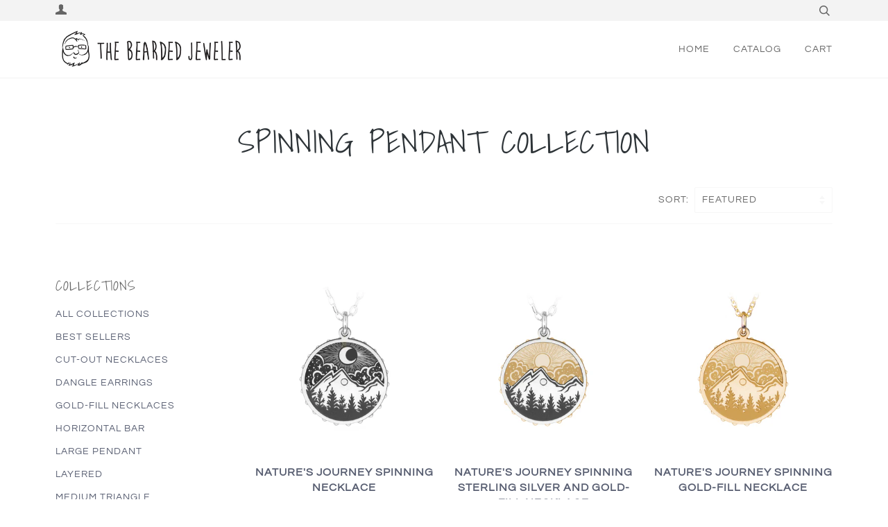

--- FILE ---
content_type: text/html; charset=utf-8
request_url: https://www.thebeardedjeweler.com/collections/spinning-pendant-collection
body_size: 21721
content:
<!doctype html>
<!--[if lt IE 7]><html class="no-js lt-ie9 lt-ie8 lt-ie7" lang="en"> <![endif]-->
<!--[if IE 7]><html class="no-js lt-ie9 lt-ie8" lang="en"> <![endif]-->
<!--[if IE 8]><html class="no-js lt-ie9" lang="en"> <![endif]-->
<!--[if IE 9 ]><html class="ie9 no-js"> <![endif]-->
<!--[if (gt IE 9)|!(IE)]><!--> <html class="no-js"> <!--<![endif]-->
<head>

  <!-- ======================= Pipeline Theme V4.2 ========================= -->
  <meta charset="utf-8">
  <meta http-equiv="X-UA-Compatible" content="IE=edge,chrome=1">

  

  <!-- Title and description ================================================ -->
  <title>
  Spinning Pendant Collection &ndash; The Bearded Jeweler
  </title>

  

  <!-- Product meta ========================================================= -->
  <!-- /snippets/social-meta-tags.liquid -->


  <meta property="og:type" content="website">
  <meta property="og:title" content="Spinning Pendant Collection">


  <meta property="og:url" content="https://www.thebeardedjeweler.com/collections/spinning-pendant-collection">
  <meta property="og:site_name" content="The Bearded Jeweler">









  <!-- Helpers ============================================================== -->
  <link rel="canonical" href="https://www.thebeardedjeweler.com/collections/spinning-pendant-collection">
  <meta name="viewport" content="width=device-width,initial-scale=1">
  <meta name="theme-color" content="#585e71">

  <!-- CSS ================================================================== -->
  <link href="//www.thebeardedjeweler.com/cdn/shop/t/2/assets/theme.scss.css?v=154890906216653216711759252133" rel="stylesheet" type="text/css" media="all" />

  <!-- Vendor JS ============================================================ -->
  <script src="//www.thebeardedjeweler.com/cdn/shop/t/2/assets/vendor.js?v=19349907457483068571533761896" type="text/javascript"></script>

  <!-- /snippets/oldIE-js.liquid -->


<!--[if lt IE 9]>
<script src="//cdnjs.cloudflare.com/ajax/libs/html5shiv/3.7.2/html5shiv.min.js" type="text/javascript"></script>
<script src="//www.thebeardedjeweler.com/cdn/shop/t/2/assets/respond.min.js?v=52248677837542619231533761896" type="text/javascript"></script>
<script src="//www.thebeardedjeweler.com/cdn/shop/t/2/assets/background_size_emu.js?v=20512233629963367491533761894" type="text/javascript"></script>
<link href="//www.thebeardedjeweler.com/cdn/shop/t/2/assets/respond-proxy.html" id="respond-proxy" rel="respond-proxy" />
<link href="//www.thebeardedjeweler.com/search?q=da850120b8d494eed50138d1df2191f1" id="respond-redirect" rel="respond-redirect" />
<script src="//www.thebeardedjeweler.com/search?q=da850120b8d494eed50138d1df2191f1" type="text/javascript"></script>
<![endif]-->



  <script>
    var theme = {
      strings: {
        addToCart: "Add to Cart",
        soldOut: "Sold Out",
        unavailable: "Unavailable",
        join: "Join Now"
      },
      moneyFormat: "${{amount}}"
    }
  </script>

  
  

  <!-- /snippets/fonts.liquid -->



  <!-- Header hook for plugins ============================================== -->
  <script>window.performance && window.performance.mark && window.performance.mark('shopify.content_for_header.start');</script><meta id="shopify-digital-wallet" name="shopify-digital-wallet" content="/25636304/digital_wallets/dialog">
<meta name="shopify-checkout-api-token" content="c3996f6587a35e0d8965adf2ce37f8bd">
<meta id="in-context-paypal-metadata" data-shop-id="25636304" data-venmo-supported="false" data-environment="production" data-locale="en_US" data-paypal-v4="true" data-currency="USD">
<link rel="alternate" type="application/atom+xml" title="Feed" href="/collections/spinning-pendant-collection.atom" />
<link rel="alternate" type="application/json+oembed" href="https://www.thebeardedjeweler.com/collections/spinning-pendant-collection.oembed">
<script async="async" src="/checkouts/internal/preloads.js?locale=en-US"></script>
<link rel="preconnect" href="https://shop.app" crossorigin="anonymous">
<script async="async" src="https://shop.app/checkouts/internal/preloads.js?locale=en-US&shop_id=25636304" crossorigin="anonymous"></script>
<script id="apple-pay-shop-capabilities" type="application/json">{"shopId":25636304,"countryCode":"US","currencyCode":"USD","merchantCapabilities":["supports3DS"],"merchantId":"gid:\/\/shopify\/Shop\/25636304","merchantName":"The Bearded Jeweler","requiredBillingContactFields":["postalAddress","email"],"requiredShippingContactFields":["postalAddress","email"],"shippingType":"shipping","supportedNetworks":["visa","masterCard","amex","discover","elo","jcb"],"total":{"type":"pending","label":"The Bearded Jeweler","amount":"1.00"},"shopifyPaymentsEnabled":true,"supportsSubscriptions":true}</script>
<script id="shopify-features" type="application/json">{"accessToken":"c3996f6587a35e0d8965adf2ce37f8bd","betas":["rich-media-storefront-analytics"],"domain":"www.thebeardedjeweler.com","predictiveSearch":true,"shopId":25636304,"locale":"en"}</script>
<script>var Shopify = Shopify || {};
Shopify.shop = "the-bearded-jeweler.myshopify.com";
Shopify.locale = "en";
Shopify.currency = {"active":"USD","rate":"1.0"};
Shopify.country = "US";
Shopify.theme = {"name":"Pipeline","id":33121468458,"schema_name":"Pipeline","schema_version":"4.2","theme_store_id":739,"role":"main"};
Shopify.theme.handle = "null";
Shopify.theme.style = {"id":null,"handle":null};
Shopify.cdnHost = "www.thebeardedjeweler.com/cdn";
Shopify.routes = Shopify.routes || {};
Shopify.routes.root = "/";</script>
<script type="module">!function(o){(o.Shopify=o.Shopify||{}).modules=!0}(window);</script>
<script>!function(o){function n(){var o=[];function n(){o.push(Array.prototype.slice.apply(arguments))}return n.q=o,n}var t=o.Shopify=o.Shopify||{};t.loadFeatures=n(),t.autoloadFeatures=n()}(window);</script>
<script>
  window.ShopifyPay = window.ShopifyPay || {};
  window.ShopifyPay.apiHost = "shop.app\/pay";
  window.ShopifyPay.redirectState = null;
</script>
<script id="shop-js-analytics" type="application/json">{"pageType":"collection"}</script>
<script defer="defer" async type="module" src="//www.thebeardedjeweler.com/cdn/shopifycloud/shop-js/modules/v2/client.init-shop-cart-sync_BT-GjEfc.en.esm.js"></script>
<script defer="defer" async type="module" src="//www.thebeardedjeweler.com/cdn/shopifycloud/shop-js/modules/v2/chunk.common_D58fp_Oc.esm.js"></script>
<script defer="defer" async type="module" src="//www.thebeardedjeweler.com/cdn/shopifycloud/shop-js/modules/v2/chunk.modal_xMitdFEc.esm.js"></script>
<script type="module">
  await import("//www.thebeardedjeweler.com/cdn/shopifycloud/shop-js/modules/v2/client.init-shop-cart-sync_BT-GjEfc.en.esm.js");
await import("//www.thebeardedjeweler.com/cdn/shopifycloud/shop-js/modules/v2/chunk.common_D58fp_Oc.esm.js");
await import("//www.thebeardedjeweler.com/cdn/shopifycloud/shop-js/modules/v2/chunk.modal_xMitdFEc.esm.js");

  window.Shopify.SignInWithShop?.initShopCartSync?.({"fedCMEnabled":true,"windoidEnabled":true});

</script>
<script>
  window.Shopify = window.Shopify || {};
  if (!window.Shopify.featureAssets) window.Shopify.featureAssets = {};
  window.Shopify.featureAssets['shop-js'] = {"shop-cart-sync":["modules/v2/client.shop-cart-sync_DZOKe7Ll.en.esm.js","modules/v2/chunk.common_D58fp_Oc.esm.js","modules/v2/chunk.modal_xMitdFEc.esm.js"],"init-fed-cm":["modules/v2/client.init-fed-cm_B6oLuCjv.en.esm.js","modules/v2/chunk.common_D58fp_Oc.esm.js","modules/v2/chunk.modal_xMitdFEc.esm.js"],"shop-cash-offers":["modules/v2/client.shop-cash-offers_D2sdYoxE.en.esm.js","modules/v2/chunk.common_D58fp_Oc.esm.js","modules/v2/chunk.modal_xMitdFEc.esm.js"],"shop-login-button":["modules/v2/client.shop-login-button_QeVjl5Y3.en.esm.js","modules/v2/chunk.common_D58fp_Oc.esm.js","modules/v2/chunk.modal_xMitdFEc.esm.js"],"pay-button":["modules/v2/client.pay-button_DXTOsIq6.en.esm.js","modules/v2/chunk.common_D58fp_Oc.esm.js","modules/v2/chunk.modal_xMitdFEc.esm.js"],"shop-button":["modules/v2/client.shop-button_DQZHx9pm.en.esm.js","modules/v2/chunk.common_D58fp_Oc.esm.js","modules/v2/chunk.modal_xMitdFEc.esm.js"],"avatar":["modules/v2/client.avatar_BTnouDA3.en.esm.js"],"init-windoid":["modules/v2/client.init-windoid_CR1B-cfM.en.esm.js","modules/v2/chunk.common_D58fp_Oc.esm.js","modules/v2/chunk.modal_xMitdFEc.esm.js"],"init-shop-for-new-customer-accounts":["modules/v2/client.init-shop-for-new-customer-accounts_C_vY_xzh.en.esm.js","modules/v2/client.shop-login-button_QeVjl5Y3.en.esm.js","modules/v2/chunk.common_D58fp_Oc.esm.js","modules/v2/chunk.modal_xMitdFEc.esm.js"],"init-shop-email-lookup-coordinator":["modules/v2/client.init-shop-email-lookup-coordinator_BI7n9ZSv.en.esm.js","modules/v2/chunk.common_D58fp_Oc.esm.js","modules/v2/chunk.modal_xMitdFEc.esm.js"],"init-shop-cart-sync":["modules/v2/client.init-shop-cart-sync_BT-GjEfc.en.esm.js","modules/v2/chunk.common_D58fp_Oc.esm.js","modules/v2/chunk.modal_xMitdFEc.esm.js"],"shop-toast-manager":["modules/v2/client.shop-toast-manager_DiYdP3xc.en.esm.js","modules/v2/chunk.common_D58fp_Oc.esm.js","modules/v2/chunk.modal_xMitdFEc.esm.js"],"init-customer-accounts":["modules/v2/client.init-customer-accounts_D9ZNqS-Q.en.esm.js","modules/v2/client.shop-login-button_QeVjl5Y3.en.esm.js","modules/v2/chunk.common_D58fp_Oc.esm.js","modules/v2/chunk.modal_xMitdFEc.esm.js"],"init-customer-accounts-sign-up":["modules/v2/client.init-customer-accounts-sign-up_iGw4briv.en.esm.js","modules/v2/client.shop-login-button_QeVjl5Y3.en.esm.js","modules/v2/chunk.common_D58fp_Oc.esm.js","modules/v2/chunk.modal_xMitdFEc.esm.js"],"shop-follow-button":["modules/v2/client.shop-follow-button_CqMgW2wH.en.esm.js","modules/v2/chunk.common_D58fp_Oc.esm.js","modules/v2/chunk.modal_xMitdFEc.esm.js"],"checkout-modal":["modules/v2/client.checkout-modal_xHeaAweL.en.esm.js","modules/v2/chunk.common_D58fp_Oc.esm.js","modules/v2/chunk.modal_xMitdFEc.esm.js"],"shop-login":["modules/v2/client.shop-login_D91U-Q7h.en.esm.js","modules/v2/chunk.common_D58fp_Oc.esm.js","modules/v2/chunk.modal_xMitdFEc.esm.js"],"lead-capture":["modules/v2/client.lead-capture_BJmE1dJe.en.esm.js","modules/v2/chunk.common_D58fp_Oc.esm.js","modules/v2/chunk.modal_xMitdFEc.esm.js"],"payment-terms":["modules/v2/client.payment-terms_Ci9AEqFq.en.esm.js","modules/v2/chunk.common_D58fp_Oc.esm.js","modules/v2/chunk.modal_xMitdFEc.esm.js"]};
</script>
<script>(function() {
  var isLoaded = false;
  function asyncLoad() {
    if (isLoaded) return;
    isLoaded = true;
    var urls = ["https:\/\/cdn.nfcube.com\/instafeed-dbed676360d3efec4dbde507dd953068.js?shop=the-bearded-jeweler.myshopify.com","https:\/\/shopify-widget.route.com\/shopify.widget.js?shop=the-bearded-jeweler.myshopify.com"];
    for (var i = 0; i < urls.length; i++) {
      var s = document.createElement('script');
      s.type = 'text/javascript';
      s.async = true;
      s.src = urls[i];
      var x = document.getElementsByTagName('script')[0];
      x.parentNode.insertBefore(s, x);
    }
  };
  if(window.attachEvent) {
    window.attachEvent('onload', asyncLoad);
  } else {
    window.addEventListener('load', asyncLoad, false);
  }
})();</script>
<script id="__st">var __st={"a":25636304,"offset":-28800,"reqid":"f96882b8-9082-4c06-bb7d-a9cf3e38cbe1-1769248708","pageurl":"www.thebeardedjeweler.com\/collections\/spinning-pendant-collection","u":"5a53152361b7","p":"collection","rtyp":"collection","rid":294688030917};</script>
<script>window.ShopifyPaypalV4VisibilityTracking = true;</script>
<script id="captcha-bootstrap">!function(){'use strict';const t='contact',e='account',n='new_comment',o=[[t,t],['blogs',n],['comments',n],[t,'customer']],c=[[e,'customer_login'],[e,'guest_login'],[e,'recover_customer_password'],[e,'create_customer']],r=t=>t.map((([t,e])=>`form[action*='/${t}']:not([data-nocaptcha='true']) input[name='form_type'][value='${e}']`)).join(','),a=t=>()=>t?[...document.querySelectorAll(t)].map((t=>t.form)):[];function s(){const t=[...o],e=r(t);return a(e)}const i='password',u='form_key',d=['recaptcha-v3-token','g-recaptcha-response','h-captcha-response',i],f=()=>{try{return window.sessionStorage}catch{return}},m='__shopify_v',_=t=>t.elements[u];function p(t,e,n=!1){try{const o=window.sessionStorage,c=JSON.parse(o.getItem(e)),{data:r}=function(t){const{data:e,action:n}=t;return t[m]||n?{data:e,action:n}:{data:t,action:n}}(c);for(const[e,n]of Object.entries(r))t.elements[e]&&(t.elements[e].value=n);n&&o.removeItem(e)}catch(o){console.error('form repopulation failed',{error:o})}}const l='form_type',E='cptcha';function T(t){t.dataset[E]=!0}const w=window,h=w.document,L='Shopify',v='ce_forms',y='captcha';let A=!1;((t,e)=>{const n=(g='f06e6c50-85a8-45c8-87d0-21a2b65856fe',I='https://cdn.shopify.com/shopifycloud/storefront-forms-hcaptcha/ce_storefront_forms_captcha_hcaptcha.v1.5.2.iife.js',D={infoText:'Protected by hCaptcha',privacyText:'Privacy',termsText:'Terms'},(t,e,n)=>{const o=w[L][v],c=o.bindForm;if(c)return c(t,g,e,D).then(n);var r;o.q.push([[t,g,e,D],n]),r=I,A||(h.body.append(Object.assign(h.createElement('script'),{id:'captcha-provider',async:!0,src:r})),A=!0)});var g,I,D;w[L]=w[L]||{},w[L][v]=w[L][v]||{},w[L][v].q=[],w[L][y]=w[L][y]||{},w[L][y].protect=function(t,e){n(t,void 0,e),T(t)},Object.freeze(w[L][y]),function(t,e,n,w,h,L){const[v,y,A,g]=function(t,e,n){const i=e?o:[],u=t?c:[],d=[...i,...u],f=r(d),m=r(i),_=r(d.filter((([t,e])=>n.includes(e))));return[a(f),a(m),a(_),s()]}(w,h,L),I=t=>{const e=t.target;return e instanceof HTMLFormElement?e:e&&e.form},D=t=>v().includes(t);t.addEventListener('submit',(t=>{const e=I(t);if(!e)return;const n=D(e)&&!e.dataset.hcaptchaBound&&!e.dataset.recaptchaBound,o=_(e),c=g().includes(e)&&(!o||!o.value);(n||c)&&t.preventDefault(),c&&!n&&(function(t){try{if(!f())return;!function(t){const e=f();if(!e)return;const n=_(t);if(!n)return;const o=n.value;o&&e.removeItem(o)}(t);const e=Array.from(Array(32),(()=>Math.random().toString(36)[2])).join('');!function(t,e){_(t)||t.append(Object.assign(document.createElement('input'),{type:'hidden',name:u})),t.elements[u].value=e}(t,e),function(t,e){const n=f();if(!n)return;const o=[...t.querySelectorAll(`input[type='${i}']`)].map((({name:t})=>t)),c=[...d,...o],r={};for(const[a,s]of new FormData(t).entries())c.includes(a)||(r[a]=s);n.setItem(e,JSON.stringify({[m]:1,action:t.action,data:r}))}(t,e)}catch(e){console.error('failed to persist form',e)}}(e),e.submit())}));const S=(t,e)=>{t&&!t.dataset[E]&&(n(t,e.some((e=>e===t))),T(t))};for(const o of['focusin','change'])t.addEventListener(o,(t=>{const e=I(t);D(e)&&S(e,y())}));const B=e.get('form_key'),M=e.get(l),P=B&&M;t.addEventListener('DOMContentLoaded',(()=>{const t=y();if(P)for(const e of t)e.elements[l].value===M&&p(e,B);[...new Set([...A(),...v().filter((t=>'true'===t.dataset.shopifyCaptcha))])].forEach((e=>S(e,t)))}))}(h,new URLSearchParams(w.location.search),n,t,e,['guest_login'])})(!0,!0)}();</script>
<script integrity="sha256-4kQ18oKyAcykRKYeNunJcIwy7WH5gtpwJnB7kiuLZ1E=" data-source-attribution="shopify.loadfeatures" defer="defer" src="//www.thebeardedjeweler.com/cdn/shopifycloud/storefront/assets/storefront/load_feature-a0a9edcb.js" crossorigin="anonymous"></script>
<script crossorigin="anonymous" defer="defer" src="//www.thebeardedjeweler.com/cdn/shopifycloud/storefront/assets/shopify_pay/storefront-65b4c6d7.js?v=20250812"></script>
<script data-source-attribution="shopify.dynamic_checkout.dynamic.init">var Shopify=Shopify||{};Shopify.PaymentButton=Shopify.PaymentButton||{isStorefrontPortableWallets:!0,init:function(){window.Shopify.PaymentButton.init=function(){};var t=document.createElement("script");t.src="https://www.thebeardedjeweler.com/cdn/shopifycloud/portable-wallets/latest/portable-wallets.en.js",t.type="module",document.head.appendChild(t)}};
</script>
<script data-source-attribution="shopify.dynamic_checkout.buyer_consent">
  function portableWalletsHideBuyerConsent(e){var t=document.getElementById("shopify-buyer-consent"),n=document.getElementById("shopify-subscription-policy-button");t&&n&&(t.classList.add("hidden"),t.setAttribute("aria-hidden","true"),n.removeEventListener("click",e))}function portableWalletsShowBuyerConsent(e){var t=document.getElementById("shopify-buyer-consent"),n=document.getElementById("shopify-subscription-policy-button");t&&n&&(t.classList.remove("hidden"),t.removeAttribute("aria-hidden"),n.addEventListener("click",e))}window.Shopify?.PaymentButton&&(window.Shopify.PaymentButton.hideBuyerConsent=portableWalletsHideBuyerConsent,window.Shopify.PaymentButton.showBuyerConsent=portableWalletsShowBuyerConsent);
</script>
<script data-source-attribution="shopify.dynamic_checkout.cart.bootstrap">document.addEventListener("DOMContentLoaded",(function(){function t(){return document.querySelector("shopify-accelerated-checkout-cart, shopify-accelerated-checkout")}if(t())Shopify.PaymentButton.init();else{new MutationObserver((function(e,n){t()&&(Shopify.PaymentButton.init(),n.disconnect())})).observe(document.body,{childList:!0,subtree:!0})}}));
</script>
<link id="shopify-accelerated-checkout-styles" rel="stylesheet" media="screen" href="https://www.thebeardedjeweler.com/cdn/shopifycloud/portable-wallets/latest/accelerated-checkout-backwards-compat.css" crossorigin="anonymous">
<style id="shopify-accelerated-checkout-cart">
        #shopify-buyer-consent {
  margin-top: 1em;
  display: inline-block;
  width: 100%;
}

#shopify-buyer-consent.hidden {
  display: none;
}

#shopify-subscription-policy-button {
  background: none;
  border: none;
  padding: 0;
  text-decoration: underline;
  font-size: inherit;
  cursor: pointer;
}

#shopify-subscription-policy-button::before {
  box-shadow: none;
}

      </style>

<script>window.performance && window.performance.mark && window.performance.mark('shopify.content_for_header.end');</script>
<script src="https://cdn.shopify.com/extensions/019b97b0-6350-7631-8123-95494b086580/socialwidget-instafeed-78/assets/social-widget.min.js" type="text/javascript" defer="defer"></script>
<link href="https://monorail-edge.shopifysvc.com" rel="dns-prefetch">
<script>(function(){if ("sendBeacon" in navigator && "performance" in window) {try {var session_token_from_headers = performance.getEntriesByType('navigation')[0].serverTiming.find(x => x.name == '_s').description;} catch {var session_token_from_headers = undefined;}var session_cookie_matches = document.cookie.match(/_shopify_s=([^;]*)/);var session_token_from_cookie = session_cookie_matches && session_cookie_matches.length === 2 ? session_cookie_matches[1] : "";var session_token = session_token_from_headers || session_token_from_cookie || "";function handle_abandonment_event(e) {var entries = performance.getEntries().filter(function(entry) {return /monorail-edge.shopifysvc.com/.test(entry.name);});if (!window.abandonment_tracked && entries.length === 0) {window.abandonment_tracked = true;var currentMs = Date.now();var navigation_start = performance.timing.navigationStart;var payload = {shop_id: 25636304,url: window.location.href,navigation_start,duration: currentMs - navigation_start,session_token,page_type: "collection"};window.navigator.sendBeacon("https://monorail-edge.shopifysvc.com/v1/produce", JSON.stringify({schema_id: "online_store_buyer_site_abandonment/1.1",payload: payload,metadata: {event_created_at_ms: currentMs,event_sent_at_ms: currentMs}}));}}window.addEventListener('pagehide', handle_abandonment_event);}}());</script>
<script id="web-pixels-manager-setup">(function e(e,d,r,n,o){if(void 0===o&&(o={}),!Boolean(null===(a=null===(i=window.Shopify)||void 0===i?void 0:i.analytics)||void 0===a?void 0:a.replayQueue)){var i,a;window.Shopify=window.Shopify||{};var t=window.Shopify;t.analytics=t.analytics||{};var s=t.analytics;s.replayQueue=[],s.publish=function(e,d,r){return s.replayQueue.push([e,d,r]),!0};try{self.performance.mark("wpm:start")}catch(e){}var l=function(){var e={modern:/Edge?\/(1{2}[4-9]|1[2-9]\d|[2-9]\d{2}|\d{4,})\.\d+(\.\d+|)|Firefox\/(1{2}[4-9]|1[2-9]\d|[2-9]\d{2}|\d{4,})\.\d+(\.\d+|)|Chrom(ium|e)\/(9{2}|\d{3,})\.\d+(\.\d+|)|(Maci|X1{2}).+ Version\/(15\.\d+|(1[6-9]|[2-9]\d|\d{3,})\.\d+)([,.]\d+|)( \(\w+\)|)( Mobile\/\w+|) Safari\/|Chrome.+OPR\/(9{2}|\d{3,})\.\d+\.\d+|(CPU[ +]OS|iPhone[ +]OS|CPU[ +]iPhone|CPU IPhone OS|CPU iPad OS)[ +]+(15[._]\d+|(1[6-9]|[2-9]\d|\d{3,})[._]\d+)([._]\d+|)|Android:?[ /-](13[3-9]|1[4-9]\d|[2-9]\d{2}|\d{4,})(\.\d+|)(\.\d+|)|Android.+Firefox\/(13[5-9]|1[4-9]\d|[2-9]\d{2}|\d{4,})\.\d+(\.\d+|)|Android.+Chrom(ium|e)\/(13[3-9]|1[4-9]\d|[2-9]\d{2}|\d{4,})\.\d+(\.\d+|)|SamsungBrowser\/([2-9]\d|\d{3,})\.\d+/,legacy:/Edge?\/(1[6-9]|[2-9]\d|\d{3,})\.\d+(\.\d+|)|Firefox\/(5[4-9]|[6-9]\d|\d{3,})\.\d+(\.\d+|)|Chrom(ium|e)\/(5[1-9]|[6-9]\d|\d{3,})\.\d+(\.\d+|)([\d.]+$|.*Safari\/(?![\d.]+ Edge\/[\d.]+$))|(Maci|X1{2}).+ Version\/(10\.\d+|(1[1-9]|[2-9]\d|\d{3,})\.\d+)([,.]\d+|)( \(\w+\)|)( Mobile\/\w+|) Safari\/|Chrome.+OPR\/(3[89]|[4-9]\d|\d{3,})\.\d+\.\d+|(CPU[ +]OS|iPhone[ +]OS|CPU[ +]iPhone|CPU IPhone OS|CPU iPad OS)[ +]+(10[._]\d+|(1[1-9]|[2-9]\d|\d{3,})[._]\d+)([._]\d+|)|Android:?[ /-](13[3-9]|1[4-9]\d|[2-9]\d{2}|\d{4,})(\.\d+|)(\.\d+|)|Mobile Safari.+OPR\/([89]\d|\d{3,})\.\d+\.\d+|Android.+Firefox\/(13[5-9]|1[4-9]\d|[2-9]\d{2}|\d{4,})\.\d+(\.\d+|)|Android.+Chrom(ium|e)\/(13[3-9]|1[4-9]\d|[2-9]\d{2}|\d{4,})\.\d+(\.\d+|)|Android.+(UC? ?Browser|UCWEB|U3)[ /]?(15\.([5-9]|\d{2,})|(1[6-9]|[2-9]\d|\d{3,})\.\d+)\.\d+|SamsungBrowser\/(5\.\d+|([6-9]|\d{2,})\.\d+)|Android.+MQ{2}Browser\/(14(\.(9|\d{2,})|)|(1[5-9]|[2-9]\d|\d{3,})(\.\d+|))(\.\d+|)|K[Aa][Ii]OS\/(3\.\d+|([4-9]|\d{2,})\.\d+)(\.\d+|)/},d=e.modern,r=e.legacy,n=navigator.userAgent;return n.match(d)?"modern":n.match(r)?"legacy":"unknown"}(),u="modern"===l?"modern":"legacy",c=(null!=n?n:{modern:"",legacy:""})[u],f=function(e){return[e.baseUrl,"/wpm","/b",e.hashVersion,"modern"===e.buildTarget?"m":"l",".js"].join("")}({baseUrl:d,hashVersion:r,buildTarget:u}),m=function(e){var d=e.version,r=e.bundleTarget,n=e.surface,o=e.pageUrl,i=e.monorailEndpoint;return{emit:function(e){var a=e.status,t=e.errorMsg,s=(new Date).getTime(),l=JSON.stringify({metadata:{event_sent_at_ms:s},events:[{schema_id:"web_pixels_manager_load/3.1",payload:{version:d,bundle_target:r,page_url:o,status:a,surface:n,error_msg:t},metadata:{event_created_at_ms:s}}]});if(!i)return console&&console.warn&&console.warn("[Web Pixels Manager] No Monorail endpoint provided, skipping logging."),!1;try{return self.navigator.sendBeacon.bind(self.navigator)(i,l)}catch(e){}var u=new XMLHttpRequest;try{return u.open("POST",i,!0),u.setRequestHeader("Content-Type","text/plain"),u.send(l),!0}catch(e){return console&&console.warn&&console.warn("[Web Pixels Manager] Got an unhandled error while logging to Monorail."),!1}}}}({version:r,bundleTarget:l,surface:e.surface,pageUrl:self.location.href,monorailEndpoint:e.monorailEndpoint});try{o.browserTarget=l,function(e){var d=e.src,r=e.async,n=void 0===r||r,o=e.onload,i=e.onerror,a=e.sri,t=e.scriptDataAttributes,s=void 0===t?{}:t,l=document.createElement("script"),u=document.querySelector("head"),c=document.querySelector("body");if(l.async=n,l.src=d,a&&(l.integrity=a,l.crossOrigin="anonymous"),s)for(var f in s)if(Object.prototype.hasOwnProperty.call(s,f))try{l.dataset[f]=s[f]}catch(e){}if(o&&l.addEventListener("load",o),i&&l.addEventListener("error",i),u)u.appendChild(l);else{if(!c)throw new Error("Did not find a head or body element to append the script");c.appendChild(l)}}({src:f,async:!0,onload:function(){if(!function(){var e,d;return Boolean(null===(d=null===(e=window.Shopify)||void 0===e?void 0:e.analytics)||void 0===d?void 0:d.initialized)}()){var d=window.webPixelsManager.init(e)||void 0;if(d){var r=window.Shopify.analytics;r.replayQueue.forEach((function(e){var r=e[0],n=e[1],o=e[2];d.publishCustomEvent(r,n,o)})),r.replayQueue=[],r.publish=d.publishCustomEvent,r.visitor=d.visitor,r.initialized=!0}}},onerror:function(){return m.emit({status:"failed",errorMsg:"".concat(f," has failed to load")})},sri:function(e){var d=/^sha384-[A-Za-z0-9+/=]+$/;return"string"==typeof e&&d.test(e)}(c)?c:"",scriptDataAttributes:o}),m.emit({status:"loading"})}catch(e){m.emit({status:"failed",errorMsg:(null==e?void 0:e.message)||"Unknown error"})}}})({shopId: 25636304,storefrontBaseUrl: "https://www.thebeardedjeweler.com",extensionsBaseUrl: "https://extensions.shopifycdn.com/cdn/shopifycloud/web-pixels-manager",monorailEndpoint: "https://monorail-edge.shopifysvc.com/unstable/produce_batch",surface: "storefront-renderer",enabledBetaFlags: ["2dca8a86"],webPixelsConfigList: [{"id":"63865029","eventPayloadVersion":"v1","runtimeContext":"LAX","scriptVersion":"1","type":"CUSTOM","privacyPurposes":["MARKETING"],"name":"Meta pixel (migrated)"},{"id":"shopify-app-pixel","configuration":"{}","eventPayloadVersion":"v1","runtimeContext":"STRICT","scriptVersion":"0450","apiClientId":"shopify-pixel","type":"APP","privacyPurposes":["ANALYTICS","MARKETING"]},{"id":"shopify-custom-pixel","eventPayloadVersion":"v1","runtimeContext":"LAX","scriptVersion":"0450","apiClientId":"shopify-pixel","type":"CUSTOM","privacyPurposes":["ANALYTICS","MARKETING"]}],isMerchantRequest: false,initData: {"shop":{"name":"The Bearded Jeweler","paymentSettings":{"currencyCode":"USD"},"myshopifyDomain":"the-bearded-jeweler.myshopify.com","countryCode":"US","storefrontUrl":"https:\/\/www.thebeardedjeweler.com"},"customer":null,"cart":null,"checkout":null,"productVariants":[],"purchasingCompany":null},},"https://www.thebeardedjeweler.com/cdn","fcfee988w5aeb613cpc8e4bc33m6693e112",{"modern":"","legacy":""},{"shopId":"25636304","storefrontBaseUrl":"https:\/\/www.thebeardedjeweler.com","extensionBaseUrl":"https:\/\/extensions.shopifycdn.com\/cdn\/shopifycloud\/web-pixels-manager","surface":"storefront-renderer","enabledBetaFlags":"[\"2dca8a86\"]","isMerchantRequest":"false","hashVersion":"fcfee988w5aeb613cpc8e4bc33m6693e112","publish":"custom","events":"[[\"page_viewed\",{}],[\"collection_viewed\",{\"collection\":{\"id\":\"294688030917\",\"title\":\"Spinning Pendant Collection\",\"productVariants\":[{\"price\":{\"amount\":96.0,\"currencyCode\":\"USD\"},\"product\":{\"title\":\"Nature's Journey Spinning Necklace\",\"vendor\":\"The Bearded Jeweler\",\"id\":\"7524651237573\",\"untranslatedTitle\":\"Nature's Journey Spinning Necklace\",\"url\":\"\/products\/natures-journey-spinning-necklace\",\"type\":\"\"},\"id\":\"42462988501189\",\"image\":{\"src\":\"\/\/www.thebeardedjeweler.com\/cdn\/shop\/files\/RotatingMountainsWhiteShotMoonUp.jpg?v=1698433384\"},\"sku\":\"P3044\",\"title\":\"Default Title\",\"untranslatedTitle\":\"Default Title\"},{\"price\":{\"amount\":110.0,\"currencyCode\":\"USD\"},\"product\":{\"title\":\"Nature's Journey Spinning Sterling Silver and Gold-Fill Necklace\",\"vendor\":\"The Bearded Jeweler\",\"id\":\"7846358417605\",\"untranslatedTitle\":\"Nature's Journey Spinning Sterling Silver and Gold-Fill Necklace\",\"url\":\"\/products\/natures-journey-spinning-necklace-silver-gold\",\"type\":\"\"},\"id\":\"43376576233669\",\"image\":{\"src\":\"\/\/www.thebeardedjeweler.com\/cdn\/shop\/files\/RotatingMountainsWhiteShotSS-GFSunUp.jpg?v=1722284975\"},\"sku\":\"P3044X\",\"title\":\"Default Title\",\"untranslatedTitle\":\"Default Title\"},{\"price\":{\"amount\":110.0,\"currencyCode\":\"USD\"},\"product\":{\"title\":\"Nature's Journey Spinning Gold-Fill Necklace\",\"vendor\":\"The Bearded Jeweler\",\"id\":\"7637439447237\",\"untranslatedTitle\":\"Nature's Journey Spinning Gold-Fill Necklace\",\"url\":\"\/products\/natures-journey-spinning-gold-fill-necklace\",\"type\":\"\"},\"id\":\"42784476004549\",\"image\":{\"src\":\"\/\/www.thebeardedjeweler.com\/cdn\/shop\/files\/RotatingMountainsWhiteShotGFSunUp.jpg?v=1722285120\"},\"sku\":\"P3044GF\",\"title\":\"Default Title\",\"untranslatedTitle\":\"Default Title\"},{\"price\":{\"amount\":96.0,\"currencyCode\":\"USD\"},\"product\":{\"title\":\"Celestial Arch Spinning Necklace\",\"vendor\":\"The Bearded Jeweler\",\"id\":\"7524654383301\",\"untranslatedTitle\":\"Celestial Arch Spinning Necklace\",\"url\":\"\/products\/celestial-arch-spinning-necklace\",\"type\":\"\"},\"id\":\"42462993055941\",\"image\":{\"src\":\"\/\/www.thebeardedjeweler.com\/cdn\/shop\/files\/il_fullxfull.4944140252_3lit.jpg?v=1698433710\"},\"sku\":\"P3045\",\"title\":\"Default Title\",\"untranslatedTitle\":\"Default Title\"},{\"price\":{\"amount\":110.0,\"currencyCode\":\"USD\"},\"product\":{\"title\":\"Celestial Arch Spinning Sterling Silver and Gold-Fill Necklace\",\"vendor\":\"The Bearded Jeweler\",\"id\":\"8038805176517\",\"untranslatedTitle\":\"Celestial Arch Spinning Sterling Silver and Gold-Fill Necklace\",\"url\":\"\/products\/celestial-arch-spinning-sterling-silver-and-gold-fill-necklace\",\"type\":\"\"},\"id\":\"43898737459397\",\"image\":{\"src\":\"\/\/www.thebeardedjeweler.com\/cdn\/shop\/files\/RotatingGFArchesWhiteShot.jpg?v=1722285306\"},\"sku\":\"P3045X\",\"title\":\"Default Title\",\"untranslatedTitle\":\"Default Title\"},{\"price\":{\"amount\":110.0,\"currencyCode\":\"USD\"},\"product\":{\"title\":\"Celestial Arch Spinning Gold-Fill Necklace\",\"vendor\":\"The Bearded Jeweler\",\"id\":\"7637500231877\",\"untranslatedTitle\":\"Celestial Arch Spinning Gold-Fill Necklace\",\"url\":\"\/products\/celestial-arch-spinning-gold-fill-necklace\",\"type\":\"\"},\"id\":\"42784678215877\",\"image\":{\"src\":\"\/\/www.thebeardedjeweler.com\/cdn\/shop\/files\/RotatingsolidGFArchesWhiteShot2.jpg?v=1722285058\"},\"sku\":\"P3045GF\",\"title\":\"Default Title\",\"untranslatedTitle\":\"Default Title\"}]}}]]"});</script><script>
  window.ShopifyAnalytics = window.ShopifyAnalytics || {};
  window.ShopifyAnalytics.meta = window.ShopifyAnalytics.meta || {};
  window.ShopifyAnalytics.meta.currency = 'USD';
  var meta = {"products":[{"id":7524651237573,"gid":"gid:\/\/shopify\/Product\/7524651237573","vendor":"The Bearded Jeweler","type":"","handle":"natures-journey-spinning-necklace","variants":[{"id":42462988501189,"price":9600,"name":"Nature's Journey Spinning Necklace","public_title":null,"sku":"P3044"}],"remote":false},{"id":7846358417605,"gid":"gid:\/\/shopify\/Product\/7846358417605","vendor":"The Bearded Jeweler","type":"","handle":"natures-journey-spinning-necklace-silver-gold","variants":[{"id":43376576233669,"price":11000,"name":"Nature's Journey Spinning Sterling Silver and Gold-Fill Necklace","public_title":null,"sku":"P3044X"}],"remote":false},{"id":7637439447237,"gid":"gid:\/\/shopify\/Product\/7637439447237","vendor":"The Bearded Jeweler","type":"","handle":"natures-journey-spinning-gold-fill-necklace","variants":[{"id":42784476004549,"price":11000,"name":"Nature's Journey Spinning Gold-Fill Necklace","public_title":null,"sku":"P3044GF"}],"remote":false},{"id":7524654383301,"gid":"gid:\/\/shopify\/Product\/7524654383301","vendor":"The Bearded Jeweler","type":"","handle":"celestial-arch-spinning-necklace","variants":[{"id":42462993055941,"price":9600,"name":"Celestial Arch Spinning Necklace","public_title":null,"sku":"P3045"}],"remote":false},{"id":8038805176517,"gid":"gid:\/\/shopify\/Product\/8038805176517","vendor":"The Bearded Jeweler","type":"","handle":"celestial-arch-spinning-sterling-silver-and-gold-fill-necklace","variants":[{"id":43898737459397,"price":11000,"name":"Celestial Arch Spinning Sterling Silver and Gold-Fill Necklace","public_title":null,"sku":"P3045X"}],"remote":false},{"id":7637500231877,"gid":"gid:\/\/shopify\/Product\/7637500231877","vendor":"The Bearded Jeweler","type":"","handle":"celestial-arch-spinning-gold-fill-necklace","variants":[{"id":42784678215877,"price":11000,"name":"Celestial Arch Spinning Gold-Fill Necklace","public_title":null,"sku":"P3045GF"}],"remote":false}],"page":{"pageType":"collection","resourceType":"collection","resourceId":294688030917,"requestId":"f96882b8-9082-4c06-bb7d-a9cf3e38cbe1-1769248708"}};
  for (var attr in meta) {
    window.ShopifyAnalytics.meta[attr] = meta[attr];
  }
</script>
<script class="analytics">
  (function () {
    var customDocumentWrite = function(content) {
      var jquery = null;

      if (window.jQuery) {
        jquery = window.jQuery;
      } else if (window.Checkout && window.Checkout.$) {
        jquery = window.Checkout.$;
      }

      if (jquery) {
        jquery('body').append(content);
      }
    };

    var hasLoggedConversion = function(token) {
      if (token) {
        return document.cookie.indexOf('loggedConversion=' + token) !== -1;
      }
      return false;
    }

    var setCookieIfConversion = function(token) {
      if (token) {
        var twoMonthsFromNow = new Date(Date.now());
        twoMonthsFromNow.setMonth(twoMonthsFromNow.getMonth() + 2);

        document.cookie = 'loggedConversion=' + token + '; expires=' + twoMonthsFromNow;
      }
    }

    var trekkie = window.ShopifyAnalytics.lib = window.trekkie = window.trekkie || [];
    if (trekkie.integrations) {
      return;
    }
    trekkie.methods = [
      'identify',
      'page',
      'ready',
      'track',
      'trackForm',
      'trackLink'
    ];
    trekkie.factory = function(method) {
      return function() {
        var args = Array.prototype.slice.call(arguments);
        args.unshift(method);
        trekkie.push(args);
        return trekkie;
      };
    };
    for (var i = 0; i < trekkie.methods.length; i++) {
      var key = trekkie.methods[i];
      trekkie[key] = trekkie.factory(key);
    }
    trekkie.load = function(config) {
      trekkie.config = config || {};
      trekkie.config.initialDocumentCookie = document.cookie;
      var first = document.getElementsByTagName('script')[0];
      var script = document.createElement('script');
      script.type = 'text/javascript';
      script.onerror = function(e) {
        var scriptFallback = document.createElement('script');
        scriptFallback.type = 'text/javascript';
        scriptFallback.onerror = function(error) {
                var Monorail = {
      produce: function produce(monorailDomain, schemaId, payload) {
        var currentMs = new Date().getTime();
        var event = {
          schema_id: schemaId,
          payload: payload,
          metadata: {
            event_created_at_ms: currentMs,
            event_sent_at_ms: currentMs
          }
        };
        return Monorail.sendRequest("https://" + monorailDomain + "/v1/produce", JSON.stringify(event));
      },
      sendRequest: function sendRequest(endpointUrl, payload) {
        // Try the sendBeacon API
        if (window && window.navigator && typeof window.navigator.sendBeacon === 'function' && typeof window.Blob === 'function' && !Monorail.isIos12()) {
          var blobData = new window.Blob([payload], {
            type: 'text/plain'
          });

          if (window.navigator.sendBeacon(endpointUrl, blobData)) {
            return true;
          } // sendBeacon was not successful

        } // XHR beacon

        var xhr = new XMLHttpRequest();

        try {
          xhr.open('POST', endpointUrl);
          xhr.setRequestHeader('Content-Type', 'text/plain');
          xhr.send(payload);
        } catch (e) {
          console.log(e);
        }

        return false;
      },
      isIos12: function isIos12() {
        return window.navigator.userAgent.lastIndexOf('iPhone; CPU iPhone OS 12_') !== -1 || window.navigator.userAgent.lastIndexOf('iPad; CPU OS 12_') !== -1;
      }
    };
    Monorail.produce('monorail-edge.shopifysvc.com',
      'trekkie_storefront_load_errors/1.1',
      {shop_id: 25636304,
      theme_id: 33121468458,
      app_name: "storefront",
      context_url: window.location.href,
      source_url: "//www.thebeardedjeweler.com/cdn/s/trekkie.storefront.8d95595f799fbf7e1d32231b9a28fd43b70c67d3.min.js"});

        };
        scriptFallback.async = true;
        scriptFallback.src = '//www.thebeardedjeweler.com/cdn/s/trekkie.storefront.8d95595f799fbf7e1d32231b9a28fd43b70c67d3.min.js';
        first.parentNode.insertBefore(scriptFallback, first);
      };
      script.async = true;
      script.src = '//www.thebeardedjeweler.com/cdn/s/trekkie.storefront.8d95595f799fbf7e1d32231b9a28fd43b70c67d3.min.js';
      first.parentNode.insertBefore(script, first);
    };
    trekkie.load(
      {"Trekkie":{"appName":"storefront","development":false,"defaultAttributes":{"shopId":25636304,"isMerchantRequest":null,"themeId":33121468458,"themeCityHash":"1369913155331155405","contentLanguage":"en","currency":"USD","eventMetadataId":"082ee48c-852f-4846-8579-8770890f95ee"},"isServerSideCookieWritingEnabled":true,"monorailRegion":"shop_domain","enabledBetaFlags":["65f19447"]},"Session Attribution":{},"S2S":{"facebookCapiEnabled":false,"source":"trekkie-storefront-renderer","apiClientId":580111}}
    );

    var loaded = false;
    trekkie.ready(function() {
      if (loaded) return;
      loaded = true;

      window.ShopifyAnalytics.lib = window.trekkie;

      var originalDocumentWrite = document.write;
      document.write = customDocumentWrite;
      try { window.ShopifyAnalytics.merchantGoogleAnalytics.call(this); } catch(error) {};
      document.write = originalDocumentWrite;

      window.ShopifyAnalytics.lib.page(null,{"pageType":"collection","resourceType":"collection","resourceId":294688030917,"requestId":"f96882b8-9082-4c06-bb7d-a9cf3e38cbe1-1769248708","shopifyEmitted":true});

      var match = window.location.pathname.match(/checkouts\/(.+)\/(thank_you|post_purchase)/)
      var token = match? match[1]: undefined;
      if (!hasLoggedConversion(token)) {
        setCookieIfConversion(token);
        window.ShopifyAnalytics.lib.track("Viewed Product Category",{"currency":"USD","category":"Collection: spinning-pendant-collection","collectionName":"spinning-pendant-collection","collectionId":294688030917,"nonInteraction":true},undefined,undefined,{"shopifyEmitted":true});
      }
    });


        var eventsListenerScript = document.createElement('script');
        eventsListenerScript.async = true;
        eventsListenerScript.src = "//www.thebeardedjeweler.com/cdn/shopifycloud/storefront/assets/shop_events_listener-3da45d37.js";
        document.getElementsByTagName('head')[0].appendChild(eventsListenerScript);

})();</script>
<script
  defer
  src="https://www.thebeardedjeweler.com/cdn/shopifycloud/perf-kit/shopify-perf-kit-3.0.4.min.js"
  data-application="storefront-renderer"
  data-shop-id="25636304"
  data-render-region="gcp-us-east1"
  data-page-type="collection"
  data-theme-instance-id="33121468458"
  data-theme-name="Pipeline"
  data-theme-version="4.2"
  data-monorail-region="shop_domain"
  data-resource-timing-sampling-rate="10"
  data-shs="true"
  data-shs-beacon="true"
  data-shs-export-with-fetch="true"
  data-shs-logs-sample-rate="1"
  data-shs-beacon-endpoint="https://www.thebeardedjeweler.com/api/collect"
></script>
</head>

<body id="spinning-pendant-collection" class="template-collection" >

  <div id="shopify-section-header" class="shopify-section"><div class="header__wrapper">

  
  <div class="info-bar showMobile">
    <div class="wrapper text-center">

      
        <div class="header-account-link">
          <a href="/account"><img src="//www.thebeardedjeweler.com/cdn/shop/t/2/assets/account.svg?v=120044110145428404111533761902"></a>
        </div>
      

      

      
        <div class="header-search__wrapper">
          <div class="header-search">
            <form action="/search" method="get" class="input-group search" role="search">
              <input type="hidden" name="type" value="product">
              <input class="search-bar" type="search" name="q">
              <button type="submit" class="btn search-btn"></button>
            </form>
          </div>
        </div>
      

    </div>
  </div>
  

  <header class="site-header header--medium" role="banner">
    <div class="wrapper">
      <div class="nav--desktop">
        <div class="mobile-wrapper">
  <div class="header-cart__wrapper">
    <a href="/cart" class="CartToggle header-cart"></a>
    <span class="header-cart__bubble cartCount hidden-count"></span>
  </div>
  <div class="logo-wrapper logo-wrapper--image">
    
      <div class="h4 header-logo" itemscope itemtype="http://schema.org/Organization">
    
        
        <a href="/" itemprop="url">
          
          <img src="//www.thebeardedjeweler.com/cdn/shop/files/Ben_1long_495x.jpg?v=1613514475"
          srcset="//www.thebeardedjeweler.com/cdn/shop/files/Ben_1long_495x.jpg?v=1613514475 1x, //www.thebeardedjeweler.com/cdn/shop/files/Ben_1long_495x@2x.jpg?v=1613514475 2x"
          alt="The Bearded Jeweler"
          class="logo-image"
          itemprop="logo">
        </a>
      
    
      </div>
    
  </div>
  <a href class="menuToggle header-hamburger"></a>
</div>
<div class="header-menu nav-wrapper">
  
  <ul class="main-menu accessibleNav" role="navigation" aria-label="primary">
    
    
      <li class="child ">
  <a href="/" class="nav-link">Home</a>
  
</li>

    
      <li class="child ">
  <a href="/collections/all" class="nav-link">Catalog</a>
  
</li>

    
    <li class="cart-text-link">
      <a href="/cart" class="CartToggle">
        Cart
        <span class="cartCost  hidden-count ">(<span class="money">$0.00</span>)</span>
      </a>
    </li>
  </ul>
</div>

      </div>
      <div class="nav--mobile">
        <div class="mobile-wrapper">
  <div class="header-cart__wrapper">
    <a href="/cart" class="CartToggle header-cart"></a>
    <span class="header-cart__bubble cartCount hidden-count"></span>
  </div>
  <div class="logo-wrapper logo-wrapper--image">
    
      <div class="h4 header-logo" itemscope itemtype="http://schema.org/Organization">
    
        
        <a href="/" itemprop="url">
          
          <img src="//www.thebeardedjeweler.com/cdn/shop/files/Ben_1long_495x.jpg?v=1613514475"
          srcset="//www.thebeardedjeweler.com/cdn/shop/files/Ben_1long_495x.jpg?v=1613514475 1x, //www.thebeardedjeweler.com/cdn/shop/files/Ben_1long_495x@2x.jpg?v=1613514475 2x"
          alt="The Bearded Jeweler"
          class="logo-image"
          itemprop="logo">
        </a>
      
    
      </div>
    
  </div>
  <a href class="menuToggle header-hamburger" aria-haspopup="true" aria-expanded="false" aria-controls="ariaHamburger"></a>
</div>
<div class="header-menu nav-wrapper">
  
  <ul class="main-menu accessibleNav" role="navigation" aria-label="primary" id="ariaHamburger" >
    
    
      <li class="child ">
  <a href="/" class="nav-link">Home</a>
  
</li>

    
      <li class="child ">
  <a href="/collections/all" class="nav-link">Catalog</a>
  
</li>

    
    <li class="cart-text-link">
      <a href="/cart" class="CartToggle">
        Cart
        <span class="cartCost  hidden-count ">(<span class="money">$0.00</span>)</span>
      </a>
    </li>
  </ul>
</div>

      </div>
    </div>
  </header>
</div>


</div>

  <main class="main-content" role="main">
    <div id="shopify-section-collection" class="shopify-section"><!-- /sections/collection.liquid --><div data-section-id="collection" data-section-type="parallax">

  

  <div class="collection">
    
      <div class="wrapper collection-title text-center color-text homepage--dark">
        <div class="grid">
          <h1 class="title grid__item one-whole">Spinning Pendant Collection</h1>
          
        </div>
      </div>
    
    <div class="wrapper">
      
        
          <div class="text-left">
            <button id="toggleFilters" class="left btn btn--clear uppercase toggle-filters">
              <img src="//www.thebeardedjeweler.com/cdn/shop/t/2/assets/filter.svg?v=120026429534160133411533761902" alt="More"/>
            </button>
          </div>
        
        
          <div class="row text-right collection__sort">
            <!-- /snippets/collection-sorting.liquid -->
<div class="form-horizontal">
  <label for="SortBy" class="uppercase">Sort:&nbsp;</label>
  <select name="SortBy" id="SortBy" class="uppercase">
    <option value="manual">Featured</option>
    <option value="best-selling">Best Selling</option>
    <option value="title-ascending">Alphabetically, A-Z</option>
    <option value="title-descending">Alphabetically, Z-A</option>
    <option value="price-ascending">Price, low to high</option>
    <option value="price-descending">Price, high to low</option>
    <option value="created-descending">Date, new to old</option>
    <option value="created-ascending">Date, old to new</option>
  </select>
</div>

<script>
  /*============================================================================
    Inline JS because collection liquid object is only available
    on collection pages, and not external JS files
  ==============================================================================*/
  Shopify.queryParams = {};
  if (location.search.length) {
    for (var aKeyValue, i = 0, aCouples = location.search.substr(1).split('&'); i < aCouples.length; i++) {
      aKeyValue = aCouples[i].split('=');
      if (aKeyValue.length > 1) {
        Shopify.queryParams[decodeURIComponent(aKeyValue[0])] = decodeURIComponent(aKeyValue[1]);
      }
    }
  }

  $(function() {
    $('#SortBy')
      .val('manual')
      .bind('change', function() {
        Shopify.queryParams.sort_by = jQuery(this).val();
        location.search = jQuery.param(Shopify.queryParams).replace(/\+/g, '%20');
      }
    );
  });
</script>

          </div>
        
        <hr class="hr--small">
      
      <div class="page-margin grid collection-sidebar">
        
          <div class="grid__item large--one-quarter collection-filters" id="collectionFilters">
            




  
    <h5>Collections</h5>
    <ul class="collection-nav">
      <li >
        <a href="/collections/all">All Collections</a>
      </li>
      
        
          <li >
            <a href="/collections/best-sellers">Best Sellers</a>
          </li>
        
      
        
          <li >
            <a href="/collections/cut-out-necklaces">Cut-Out Necklaces</a>
          </li>
        
      
        
          <li >
            <a href="/collections/dangle-earrings">Dangle Earrings</a>
          </li>
        
      
        
          <li >
            <a href="/collections/gold-fill-necklaces">Gold-Fill Necklaces</a>
          </li>
        
      
        
      
        
          <li >
            <a href="/collections/horizontal-bar-necklaces">Horizontal Bar</a>
          </li>
        
      
        
          <li >
            <a href="/collections/large-pendant">Large Pendant</a>
          </li>
        
      
        
          <li >
            <a href="/collections/featured-collection">Layered</a>
          </li>
        
      
        
          <li >
            <a href="/collections/medium-triangle-pendant">Medium Triangle</a>
          </li>
        
      
        
          <li >
            <a href="/collections/mini-collection">Mini Triangles</a>
          </li>
        
      
        
          <li >
            <a href="/collections/necklaces">Necklaces</a>
          </li>
        
      
        
          <li >
            <a href="/collections/new">New</a>
          </li>
        
      
        
          <li >
            <a href="/collections/rings">Rings</a>
          </li>
        
      
        
          <li >
            <a href="/collections/round-pendants">Round Pendant</a>
          </li>
        
      
        
          <li >
            <a href="/collections/tiny-sign-necklaces">Sign Pendants</a>
          </li>
        
      
        
          <li >
            <a href="/collections/tall-skinny-bar-pendant">Skinny Bar</a>
          </li>
        
      
        
          <li >
            <a href="/collections/small-triangle-necklace">Small Triangle</a>
          </li>
        
      
        
          <li class="collection-nav--active">
            <a href="/collections/spinning-pendant-collection">Spinning Pendant Collection</a>
          </li>
        
      
        
          <li >
            <a href="/collections/earrings">Stud Earrings</a>
          </li>
        
      
        
          <li >
            <a href="/collections/tiny-collection">Tiny Shapes</a>
          </li>
        
      
        
          <li >
            <a href="/collections/wide-bar-pendant">Wide Bar</a>
          </li>
        
      
    </ul>
  









          </div>
        
        
          <div class="grid__item large--three-quarters">
        
          <div class="grid-uniform">
            
              
<div class="grid__item  small--one-half medium--one-half large--one-third product-grid-item">
  <div style="padding:0.0% 0;">
    <a href="/collections/spinning-pendant-collection/products/natures-journey-spinning-necklace" class="lazy-image double__image" style="padding-top:100.0%; background-image:  url('//www.thebeardedjeweler.com/cdn/shop/files/RotatingMountainsWhiteShotMoonUp_1x1.jpg?v=1698433384');">
      <img class="lazyload fade-in"
        alt="Nature's Journey Spinning Necklace"
        data-src="//www.thebeardedjeweler.com/cdn/shop/files/RotatingMountainsWhiteShotMoonUp_{width}x.jpg?v=1698433384"
        data-widths="[180, 360, 540, 720, 900, 1080, 1296, 1512, 1728, 2048, 2450, 2700, 3000, 3350, 3750, 4100, 4480]"
        data-aspectratio="1.0"
        data-sizes="auto"/>
      
        <div class="collection__image__bottom lazyload" data-bgset="//www.thebeardedjeweler.com/cdn/shop/files/RotatingMountainsWhiteShotSunUp_180x.jpg?v=1698433384 180w 180h,
    //www.thebeardedjeweler.com/cdn/shop/files/RotatingMountainsWhiteShotSunUp_360x.jpg?v=1698433384 360w 360h,
    //www.thebeardedjeweler.com/cdn/shop/files/RotatingMountainsWhiteShotSunUp_540x.jpg?v=1698433384 540w 540h,
    //www.thebeardedjeweler.com/cdn/shop/files/RotatingMountainsWhiteShotSunUp_720x.jpg?v=1698433384 720w 720h,
    //www.thebeardedjeweler.com/cdn/shop/files/RotatingMountainsWhiteShotSunUp_900x.jpg?v=1698433384 900w 900h,
    //www.thebeardedjeweler.com/cdn/shop/files/RotatingMountainsWhiteShotSunUp_1080x.jpg?v=1698433384 1080w 1080h,
    //www.thebeardedjeweler.com/cdn/shop/files/RotatingMountainsWhiteShotSunUp_1296x.jpg?v=1698433384 1296w 1296h,
    //www.thebeardedjeweler.com/cdn/shop/files/RotatingMountainsWhiteShotSunUp_1512x.jpg?v=1698433384 1512w 1512h,
    //www.thebeardedjeweler.com/cdn/shop/files/RotatingMountainsWhiteShotSunUp_1728x.jpg?v=1698433384 1728w 1728h,
    //www.thebeardedjeweler.com/cdn/shop/files/RotatingMountainsWhiteShotSunUp_1950x.jpg?v=1698433384 1950w 1950h,
    //www.thebeardedjeweler.com/cdn/shop/files/RotatingMountainsWhiteShotSunUp_2100x.jpg?v=1698433384 2100w 2100h,
    //www.thebeardedjeweler.com/cdn/shop/files/RotatingMountainsWhiteShotSunUp_2260x.jpg?v=1698433384 2260w 2260h,
    //www.thebeardedjeweler.com/cdn/shop/files/RotatingMountainsWhiteShotSunUp_2450x.jpg?v=1698433384 2450w 2450h,
    //www.thebeardedjeweler.com/cdn/shop/files/RotatingMountainsWhiteShotSunUp_2700x.jpg?v=1698433384 2700w 2700h,
    
    
    
    
    //www.thebeardedjeweler.com/cdn/shop/files/RotatingMountainsWhiteShotSunUp.jpg?v=1698433384 2918w 2918h"></div>
      
      
    </a>
  </div>
  <noscript>
    <a href="/collections/spinning-pendant-collection/products/natures-journey-spinning-necklace">
      <img src="//www.thebeardedjeweler.com/cdn/shop/files/RotatingMountainsWhiteShotMoonUp_360x.jpg?v=1698433384" alt="Nature's Journey Spinning Necklace">
    </a>
  </noscript>
  <div class="figcaption hover text-center">
    <a href="/collections/spinning-pendant-collection/products/natures-journey-spinning-necklace">
      <p class="h5--accent strong name_wrapper">
        Nature's Journey Spinning Necklace
      </p>
      <p class="price_wrapper">
        <span class="price">
          
          <span class="money">$96.00</span>
        </span>
        
        
        
      </p>
    </a>
  </div>
</div>

            
              
<div class="grid__item  small--one-half medium--one-half large--one-third product-grid-item">
  <div style="padding:0.0% 0;">
    <a href="/collections/spinning-pendant-collection/products/natures-journey-spinning-necklace-silver-gold" class="lazy-image double__image" style="padding-top:100.0%; background-image:  url('//www.thebeardedjeweler.com/cdn/shop/files/RotatingMountainsWhiteShotSS-GFSunUp_1x1.jpg?v=1722284975');">
      <img class="lazyload fade-in"
        alt="Nature's Journey Spinning Sterling Silver and Gold-Fill Necklace"
        data-src="//www.thebeardedjeweler.com/cdn/shop/files/RotatingMountainsWhiteShotSS-GFSunUp_{width}x.jpg?v=1722284975"
        data-widths="[180, 360, 540, 720, 900, 1080, 1296, 1512, 1728, 2048, 2450, 2700, 3000, 3350, 3750, 4100, 4480]"
        data-aspectratio="1.0"
        data-sizes="auto"/>
      
        <div class="collection__image__bottom lazyload" data-bgset="//www.thebeardedjeweler.com/cdn/shop/files/RotatingMountainsWhiteShotSS-GFMoonUp_180x.jpg?v=1722284975 180w 180h,
    //www.thebeardedjeweler.com/cdn/shop/files/RotatingMountainsWhiteShotSS-GFMoonUp_360x.jpg?v=1722284975 360w 360h,
    //www.thebeardedjeweler.com/cdn/shop/files/RotatingMountainsWhiteShotSS-GFMoonUp_540x.jpg?v=1722284975 540w 540h,
    //www.thebeardedjeweler.com/cdn/shop/files/RotatingMountainsWhiteShotSS-GFMoonUp_720x.jpg?v=1722284975 720w 720h,
    //www.thebeardedjeweler.com/cdn/shop/files/RotatingMountainsWhiteShotSS-GFMoonUp_900x.jpg?v=1722284975 900w 900h,
    //www.thebeardedjeweler.com/cdn/shop/files/RotatingMountainsWhiteShotSS-GFMoonUp_1080x.jpg?v=1722284975 1080w 1080h,
    //www.thebeardedjeweler.com/cdn/shop/files/RotatingMountainsWhiteShotSS-GFMoonUp_1296x.jpg?v=1722284975 1296w 1296h,
    //www.thebeardedjeweler.com/cdn/shop/files/RotatingMountainsWhiteShotSS-GFMoonUp_1512x.jpg?v=1722284975 1512w 1512h,
    //www.thebeardedjeweler.com/cdn/shop/files/RotatingMountainsWhiteShotSS-GFMoonUp_1728x.jpg?v=1722284975 1728w 1728h,
    //www.thebeardedjeweler.com/cdn/shop/files/RotatingMountainsWhiteShotSS-GFMoonUp_1950x.jpg?v=1722284975 1950w 1950h,
    //www.thebeardedjeweler.com/cdn/shop/files/RotatingMountainsWhiteShotSS-GFMoonUp_2100x.jpg?v=1722284975 2100w 2100h,
    //www.thebeardedjeweler.com/cdn/shop/files/RotatingMountainsWhiteShotSS-GFMoonUp_2260x.jpg?v=1722284975 2260w 2260h,
    //www.thebeardedjeweler.com/cdn/shop/files/RotatingMountainsWhiteShotSS-GFMoonUp_2450x.jpg?v=1722284975 2450w 2450h,
    //www.thebeardedjeweler.com/cdn/shop/files/RotatingMountainsWhiteShotSS-GFMoonUp_2700x.jpg?v=1722284975 2700w 2700h,
    
    
    
    
    //www.thebeardedjeweler.com/cdn/shop/files/RotatingMountainsWhiteShotSS-GFMoonUp.jpg?v=1722284975 2918w 2918h"></div>
      
      
    </a>
  </div>
  <noscript>
    <a href="/collections/spinning-pendant-collection/products/natures-journey-spinning-necklace-silver-gold">
      <img src="//www.thebeardedjeweler.com/cdn/shop/files/RotatingMountainsWhiteShotSS-GFSunUp_360x.jpg?v=1722284975" alt="Nature's Journey Spinning Sterling Silver and Gold-Fill Necklace">
    </a>
  </noscript>
  <div class="figcaption hover text-center">
    <a href="/collections/spinning-pendant-collection/products/natures-journey-spinning-necklace-silver-gold">
      <p class="h5--accent strong name_wrapper">
        Nature's Journey Spinning Sterling Silver and Gold-Fill Necklace
      </p>
      <p class="price_wrapper">
        <span class="price">
          
          <span class="money">$110.00</span>
        </span>
        
        
        
      </p>
    </a>
  </div>
</div>

            
              
<div class="grid__item  small--one-half medium--one-half large--one-third product-grid-item">
  <div style="padding:0.0% 0;">
    <a href="/collections/spinning-pendant-collection/products/natures-journey-spinning-gold-fill-necklace" class="lazy-image double__image" style="padding-top:100.0%; background-image:  url('//www.thebeardedjeweler.com/cdn/shop/files/RotatingMountainsWhiteShotGFSunUp_1x1.jpg?v=1722285120');">
      <img class="lazyload fade-in"
        alt="Nature's Journey Spinning Gold-Fill Necklace"
        data-src="//www.thebeardedjeweler.com/cdn/shop/files/RotatingMountainsWhiteShotGFSunUp_{width}x.jpg?v=1722285120"
        data-widths="[180, 360, 540, 720, 900, 1080, 1296, 1512, 1728, 2048, 2450, 2700, 3000, 3350, 3750, 4100, 4480]"
        data-aspectratio="1.0"
        data-sizes="auto"/>
      
        <div class="collection__image__bottom lazyload" data-bgset="//www.thebeardedjeweler.com/cdn/shop/files/RotatingMountainsWhiteShotGFMoonUp_180x.jpg?v=1722285121 180w 180h,
    //www.thebeardedjeweler.com/cdn/shop/files/RotatingMountainsWhiteShotGFMoonUp_360x.jpg?v=1722285121 360w 360h,
    //www.thebeardedjeweler.com/cdn/shop/files/RotatingMountainsWhiteShotGFMoonUp_540x.jpg?v=1722285121 540w 540h,
    //www.thebeardedjeweler.com/cdn/shop/files/RotatingMountainsWhiteShotGFMoonUp_720x.jpg?v=1722285121 720w 720h,
    //www.thebeardedjeweler.com/cdn/shop/files/RotatingMountainsWhiteShotGFMoonUp_900x.jpg?v=1722285121 900w 900h,
    //www.thebeardedjeweler.com/cdn/shop/files/RotatingMountainsWhiteShotGFMoonUp_1080x.jpg?v=1722285121 1080w 1080h,
    //www.thebeardedjeweler.com/cdn/shop/files/RotatingMountainsWhiteShotGFMoonUp_1296x.jpg?v=1722285121 1296w 1296h,
    //www.thebeardedjeweler.com/cdn/shop/files/RotatingMountainsWhiteShotGFMoonUp_1512x.jpg?v=1722285121 1512w 1512h,
    //www.thebeardedjeweler.com/cdn/shop/files/RotatingMountainsWhiteShotGFMoonUp_1728x.jpg?v=1722285121 1728w 1728h,
    //www.thebeardedjeweler.com/cdn/shop/files/RotatingMountainsWhiteShotGFMoonUp_1950x.jpg?v=1722285121 1950w 1950h,
    //www.thebeardedjeweler.com/cdn/shop/files/RotatingMountainsWhiteShotGFMoonUp_2100x.jpg?v=1722285121 2100w 2100h,
    //www.thebeardedjeweler.com/cdn/shop/files/RotatingMountainsWhiteShotGFMoonUp_2260x.jpg?v=1722285121 2260w 2260h,
    //www.thebeardedjeweler.com/cdn/shop/files/RotatingMountainsWhiteShotGFMoonUp_2450x.jpg?v=1722285121 2450w 2450h,
    //www.thebeardedjeweler.com/cdn/shop/files/RotatingMountainsWhiteShotGFMoonUp_2700x.jpg?v=1722285121 2700w 2700h,
    
    
    
    
    //www.thebeardedjeweler.com/cdn/shop/files/RotatingMountainsWhiteShotGFMoonUp.jpg?v=1722285121 2918w 2918h"></div>
      
      
    </a>
  </div>
  <noscript>
    <a href="/collections/spinning-pendant-collection/products/natures-journey-spinning-gold-fill-necklace">
      <img src="//www.thebeardedjeweler.com/cdn/shop/files/RotatingMountainsWhiteShotGFSunUp_360x.jpg?v=1722285120" alt="Nature's Journey Spinning Gold-Fill Necklace">
    </a>
  </noscript>
  <div class="figcaption hover text-center">
    <a href="/collections/spinning-pendant-collection/products/natures-journey-spinning-gold-fill-necklace">
      <p class="h5--accent strong name_wrapper">
        Nature's Journey Spinning Gold-Fill Necklace
      </p>
      <p class="price_wrapper">
        <span class="price">
          
          <span class="money">$110.00</span>
        </span>
        
        
        
      </p>
    </a>
  </div>
</div>

            
              
<div class="grid__item  small--one-half medium--one-half large--one-third product-grid-item">
  <div style="padding:0.0% 0;">
    <a href="/collections/spinning-pendant-collection/products/celestial-arch-spinning-necklace" class="lazy-image double__image" style="padding-top:100.0%; background-image:  url('//www.thebeardedjeweler.com/cdn/shop/files/il_fullxfull.4944140252_3lit_1x1.jpg?v=1698433710');">
      <img class="lazyload fade-in"
        alt="Celestial Arch Spinning Necklace"
        data-src="//www.thebeardedjeweler.com/cdn/shop/files/il_fullxfull.4944140252_3lit_{width}x.jpg?v=1698433710"
        data-widths="[180, 360, 540, 720, 900, 1080, 1296, 1512, 1728, 2048, 2450, 2700, 3000, 3350, 3750, 4100, 4480]"
        data-aspectratio="1.0"
        data-sizes="auto"/>
      
        <div class="collection__image__bottom lazyload" data-bgset="//www.thebeardedjeweler.com/cdn/shop/files/il_fullxfull.4944140234_i1ah_180x.jpg?v=1698433711 180w 180h,
    //www.thebeardedjeweler.com/cdn/shop/files/il_fullxfull.4944140234_i1ah_360x.jpg?v=1698433711 360w 360h,
    //www.thebeardedjeweler.com/cdn/shop/files/il_fullxfull.4944140234_i1ah_540x.jpg?v=1698433711 540w 540h,
    //www.thebeardedjeweler.com/cdn/shop/files/il_fullxfull.4944140234_i1ah_720x.jpg?v=1698433711 720w 720h,
    //www.thebeardedjeweler.com/cdn/shop/files/il_fullxfull.4944140234_i1ah_900x.jpg?v=1698433711 900w 900h,
    //www.thebeardedjeweler.com/cdn/shop/files/il_fullxfull.4944140234_i1ah_1080x.jpg?v=1698433711 1080w 1080h,
    //www.thebeardedjeweler.com/cdn/shop/files/il_fullxfull.4944140234_i1ah_1296x.jpg?v=1698433711 1296w 1296h,
    //www.thebeardedjeweler.com/cdn/shop/files/il_fullxfull.4944140234_i1ah_1512x.jpg?v=1698433711 1512w 1512h,
    //www.thebeardedjeweler.com/cdn/shop/files/il_fullxfull.4944140234_i1ah_1728x.jpg?v=1698433711 1728w 1728h,
    //www.thebeardedjeweler.com/cdn/shop/files/il_fullxfull.4944140234_i1ah_1950x.jpg?v=1698433711 1950w 1950h,
    //www.thebeardedjeweler.com/cdn/shop/files/il_fullxfull.4944140234_i1ah_2100x.jpg?v=1698433711 2100w 2100h,
    //www.thebeardedjeweler.com/cdn/shop/files/il_fullxfull.4944140234_i1ah_2260x.jpg?v=1698433711 2260w 2260h,
    //www.thebeardedjeweler.com/cdn/shop/files/il_fullxfull.4944140234_i1ah_2450x.jpg?v=1698433711 2450w 2450h,
    //www.thebeardedjeweler.com/cdn/shop/files/il_fullxfull.4944140234_i1ah_2700x.jpg?v=1698433711 2700w 2700h,
    
    
    
    
    //www.thebeardedjeweler.com/cdn/shop/files/il_fullxfull.4944140234_i1ah.jpg?v=1698433711 2918w 2918h"></div>
      
      
    </a>
  </div>
  <noscript>
    <a href="/collections/spinning-pendant-collection/products/celestial-arch-spinning-necklace">
      <img src="//www.thebeardedjeweler.com/cdn/shop/files/il_fullxfull.4944140252_3lit_360x.jpg?v=1698433710" alt="Celestial Arch Spinning Necklace">
    </a>
  </noscript>
  <div class="figcaption hover text-center">
    <a href="/collections/spinning-pendant-collection/products/celestial-arch-spinning-necklace">
      <p class="h5--accent strong name_wrapper">
        Celestial Arch Spinning Necklace
      </p>
      <p class="price_wrapper">
        <span class="price">
          
          <span class="money">$96.00</span>
        </span>
        
        
        
      </p>
    </a>
  </div>
</div>

            
              
<div class="grid__item  small--one-half medium--one-half large--one-third product-grid-item">
  <div style="padding:0.0% 0;">
    <a href="/collections/spinning-pendant-collection/products/celestial-arch-spinning-sterling-silver-and-gold-fill-necklace" class="lazy-image double__image" style="padding-top:100.0%; background-image:  url('//www.thebeardedjeweler.com/cdn/shop/files/RotatingGFArchesWhiteShot_1x1.jpg?v=1722285306');">
      <img class="lazyload fade-in"
        alt="Celestial Arch Spinning Sterling Silver and Gold-Fill Necklace"
        data-src="//www.thebeardedjeweler.com/cdn/shop/files/RotatingGFArchesWhiteShot_{width}x.jpg?v=1722285306"
        data-widths="[180, 360, 540, 720, 900, 1080, 1296, 1512, 1728, 2048, 2450, 2700, 3000, 3350, 3750, 4100, 4480]"
        data-aspectratio="1.0"
        data-sizes="auto"/>
      
        <div class="collection__image__bottom lazyload" data-bgset="//www.thebeardedjeweler.com/cdn/shop/files/RotatingGFArchesWhiteShot2_180x.jpg?v=1722285305 180w 180h,
    //www.thebeardedjeweler.com/cdn/shop/files/RotatingGFArchesWhiteShot2_360x.jpg?v=1722285305 360w 360h,
    //www.thebeardedjeweler.com/cdn/shop/files/RotatingGFArchesWhiteShot2_540x.jpg?v=1722285305 540w 540h,
    //www.thebeardedjeweler.com/cdn/shop/files/RotatingGFArchesWhiteShot2_720x.jpg?v=1722285305 720w 720h,
    //www.thebeardedjeweler.com/cdn/shop/files/RotatingGFArchesWhiteShot2_900x.jpg?v=1722285305 900w 900h,
    //www.thebeardedjeweler.com/cdn/shop/files/RotatingGFArchesWhiteShot2_1080x.jpg?v=1722285305 1080w 1080h,
    //www.thebeardedjeweler.com/cdn/shop/files/RotatingGFArchesWhiteShot2_1296x.jpg?v=1722285305 1296w 1296h,
    //www.thebeardedjeweler.com/cdn/shop/files/RotatingGFArchesWhiteShot2_1512x.jpg?v=1722285305 1512w 1512h,
    //www.thebeardedjeweler.com/cdn/shop/files/RotatingGFArchesWhiteShot2_1728x.jpg?v=1722285305 1728w 1728h,
    //www.thebeardedjeweler.com/cdn/shop/files/RotatingGFArchesWhiteShot2_1950x.jpg?v=1722285305 1950w 1950h,
    //www.thebeardedjeweler.com/cdn/shop/files/RotatingGFArchesWhiteShot2_2100x.jpg?v=1722285305 2100w 2100h,
    //www.thebeardedjeweler.com/cdn/shop/files/RotatingGFArchesWhiteShot2_2260x.jpg?v=1722285305 2260w 2260h,
    //www.thebeardedjeweler.com/cdn/shop/files/RotatingGFArchesWhiteShot2_2450x.jpg?v=1722285305 2450w 2450h,
    //www.thebeardedjeweler.com/cdn/shop/files/RotatingGFArchesWhiteShot2_2700x.jpg?v=1722285305 2700w 2700h,
    
    
    
    
    //www.thebeardedjeweler.com/cdn/shop/files/RotatingGFArchesWhiteShot2.jpg?v=1722285305 2918w 2918h"></div>
      
      
    </a>
  </div>
  <noscript>
    <a href="/collections/spinning-pendant-collection/products/celestial-arch-spinning-sterling-silver-and-gold-fill-necklace">
      <img src="//www.thebeardedjeweler.com/cdn/shop/files/RotatingGFArchesWhiteShot_360x.jpg?v=1722285306" alt="Celestial Arch Spinning Sterling Silver and Gold-Fill Necklace">
    </a>
  </noscript>
  <div class="figcaption hover text-center">
    <a href="/collections/spinning-pendant-collection/products/celestial-arch-spinning-sterling-silver-and-gold-fill-necklace">
      <p class="h5--accent strong name_wrapper">
        Celestial Arch Spinning Sterling Silver and Gold-Fill Necklace
      </p>
      <p class="price_wrapper">
        <span class="price">
          
          <span class="money">$110.00</span>
        </span>
        
        
        
      </p>
    </a>
  </div>
</div>

            
              
<div class="grid__item  small--one-half medium--one-half large--one-third product-grid-item">
  <div style="padding:0.0% 0;">
    <a href="/collections/spinning-pendant-collection/products/celestial-arch-spinning-gold-fill-necklace" class="lazy-image double__image" style="padding-top:100.0%; background-image:  url('//www.thebeardedjeweler.com/cdn/shop/files/RotatingsolidGFArchesWhiteShot2_1x1.jpg?v=1722285058');">
      <img class="lazyload fade-in"
        alt="Celestial Arch Spinning Gold-Fill Necklace"
        data-src="//www.thebeardedjeweler.com/cdn/shop/files/RotatingsolidGFArchesWhiteShot2_{width}x.jpg?v=1722285058"
        data-widths="[180, 360, 540, 720, 900, 1080, 1296, 1512, 1728, 2048, 2450, 2700, 3000, 3350, 3750, 4100, 4480]"
        data-aspectratio="1.0"
        data-sizes="auto"/>
      
        <div class="collection__image__bottom lazyload" data-bgset="//www.thebeardedjeweler.com/cdn/shop/files/RotatingsolidGFArchesWhiteShot_180x.jpg?v=1722285058 180w 180h,
    //www.thebeardedjeweler.com/cdn/shop/files/RotatingsolidGFArchesWhiteShot_360x.jpg?v=1722285058 360w 360h,
    //www.thebeardedjeweler.com/cdn/shop/files/RotatingsolidGFArchesWhiteShot_540x.jpg?v=1722285058 540w 540h,
    //www.thebeardedjeweler.com/cdn/shop/files/RotatingsolidGFArchesWhiteShot_720x.jpg?v=1722285058 720w 720h,
    //www.thebeardedjeweler.com/cdn/shop/files/RotatingsolidGFArchesWhiteShot_900x.jpg?v=1722285058 900w 900h,
    //www.thebeardedjeweler.com/cdn/shop/files/RotatingsolidGFArchesWhiteShot_1080x.jpg?v=1722285058 1080w 1080h,
    //www.thebeardedjeweler.com/cdn/shop/files/RotatingsolidGFArchesWhiteShot_1296x.jpg?v=1722285058 1296w 1296h,
    //www.thebeardedjeweler.com/cdn/shop/files/RotatingsolidGFArchesWhiteShot_1512x.jpg?v=1722285058 1512w 1512h,
    //www.thebeardedjeweler.com/cdn/shop/files/RotatingsolidGFArchesWhiteShot_1728x.jpg?v=1722285058 1728w 1728h,
    //www.thebeardedjeweler.com/cdn/shop/files/RotatingsolidGFArchesWhiteShot_1950x.jpg?v=1722285058 1950w 1950h,
    //www.thebeardedjeweler.com/cdn/shop/files/RotatingsolidGFArchesWhiteShot_2100x.jpg?v=1722285058 2100w 2100h,
    //www.thebeardedjeweler.com/cdn/shop/files/RotatingsolidGFArchesWhiteShot_2260x.jpg?v=1722285058 2260w 2260h,
    //www.thebeardedjeweler.com/cdn/shop/files/RotatingsolidGFArchesWhiteShot_2450x.jpg?v=1722285058 2450w 2450h,
    //www.thebeardedjeweler.com/cdn/shop/files/RotatingsolidGFArchesWhiteShot_2700x.jpg?v=1722285058 2700w 2700h,
    
    
    
    
    //www.thebeardedjeweler.com/cdn/shop/files/RotatingsolidGFArchesWhiteShot.jpg?v=1722285058 2918w 2918h"></div>
      
      
    </a>
  </div>
  <noscript>
    <a href="/collections/spinning-pendant-collection/products/celestial-arch-spinning-gold-fill-necklace">
      <img src="//www.thebeardedjeweler.com/cdn/shop/files/RotatingsolidGFArchesWhiteShot2_360x.jpg?v=1722285058" alt="Celestial Arch Spinning Gold-Fill Necklace">
    </a>
  </noscript>
  <div class="figcaption hover text-center">
    <a href="/collections/spinning-pendant-collection/products/celestial-arch-spinning-gold-fill-necklace">
      <p class="h5--accent strong name_wrapper">
        Celestial Arch Spinning Gold-Fill Necklace
      </p>
      <p class="price_wrapper">
        <span class="price">
          
          <span class="money">$110.00</span>
        </span>
        
        
        
      </p>
    </a>
  </div>
</div>

            
          </div>
          
        </div>
      </div>
      
    </div>
    </div>
  </div>
</div>


</div>

  </main>

  <div id="shopify-section-footer" class="shopify-section"><footer class="site-footer-wrapper" role="contentinfo" data-section-id="footer" data-section-type="footer" itemscope itemtype="http://schema.org/Organization">
  
  <div class="wrapper site-footer">
    <div class="grid-uniform">

      

      
        
            
            <div class="grid__item large--one-third footer__block" >
              <h5 class="uppercase">Main menu </h5>
              <hr class="hr--underline">
              <ul class="footer-quicklinks">
                
                  <li><a href="/">Home</a></li>
                
                  <li><a href="/collections/all">Catalog</a></li>
                
              </ul>
            </div>

          
      
        
            <div class="grid__item large--one-third footer__block" >
              <h5 class="uppercase">Contact</h5>
              <hr class="hr--underline">
              <div class="rte"><p>Email: <strong>Thebeardedjeweler@gmail.com</strong></p>
<p></p>
<p>Wholesale inquiries welcome</p></div>
            </div>

          
      
        
            <div class="grid__item large--one-third footer__block" >
              <h5 class="uppercase">Newsletter</h5>
              <hr class="hr--underline">
              <div class="rte">
                <p>Subscribe to get future updates!</p>
              </div>
              <!-- /snippets/newsletter-form.liquid -->
<form method="post" action="/contact#contact_form" id="contact_form" accept-charset="UTF-8" class="contact-form"><input type="hidden" name="form_type" value="customer" /><input type="hidden" name="utf8" value="✓" />
  

  <input type="hidden" name="contact[accepts_marketing]" value="true">
  <div class="input-group newsletter-form">
    <input type="email" placeholder="your-email@example.com" id="mail" class="input-group-field" aria-label="your-email@example.com" autocorrect="off" autocapitalize="off" name="contact[email]" />
    <span class="input-group-btn">
      <input type="submit" class="btn uppercase" name="subscribe" id="subscribe" value="Subscribe">
    </span>
  </div>
</form>

            </div>

          
      
    </div>

    <div class="grid footer-secondary-wrapper">
      <ul class="footer-secondary grid__item inline-list">
          <li><a href="https://www.thebeardedjeweler.com" itemprop="url">&copy; The Bearded Jeweler 2026</a></li>
        
          <li><a href="/search">Search</a></li>
        
          <li><a href="/policies/shipping-policy">Shipping Policy</a></li>
        
          <li><a href="/policies/refund-policy">Refund Policy</a></li>
        
          <li><a href="/blogs/wholesale/wholesale-inquiries">Wholesale Inquiries</a></li>
        
        <!-- Remove the following two lines to delete Shopify and Pipeline credit -->
          <li><a target="_blank" rel="nofollow" href="https://www.shopify.com?utm_campaign=poweredby&amp;utm_medium=shopify&amp;utm_source=onlinestore">Powered by Shopify</a></li>
          <li><a href="https://groupthought.com">Pipeline Theme</a></li>
        <!-- stop deleting here :) -->
      </ul>

      
        
        <ul class="footer-payment payment-icons grid__item inline-list">
          
          <li>
            <svg class="payment-icon" xmlns="http://www.w3.org/2000/svg" role="img" aria-labelledby="pi-american_express" viewBox="0 0 38 24" width="38" height="24"><title id="pi-american_express">American Express</title><path fill="#000" d="M35 0H3C1.3 0 0 1.3 0 3v18c0 1.7 1.4 3 3 3h32c1.7 0 3-1.3 3-3V3c0-1.7-1.4-3-3-3Z" opacity=".07"/><path fill="#006FCF" d="M35 1c1.1 0 2 .9 2 2v18c0 1.1-.9 2-2 2H3c-1.1 0-2-.9-2-2V3c0-1.1.9-2 2-2h32Z"/><path fill="#FFF" d="M22.012 19.936v-8.421L37 11.528v2.326l-1.732 1.852L37 17.573v2.375h-2.766l-1.47-1.622-1.46 1.628-9.292-.02Z"/><path fill="#006FCF" d="M23.013 19.012v-6.57h5.572v1.513h-3.768v1.028h3.678v1.488h-3.678v1.01h3.768v1.531h-5.572Z"/><path fill="#006FCF" d="m28.557 19.012 3.083-3.289-3.083-3.282h2.386l1.884 2.083 1.89-2.082H37v.051l-3.017 3.23L37 18.92v.093h-2.307l-1.917-2.103-1.898 2.104h-2.321Z"/><path fill="#FFF" d="M22.71 4.04h3.614l1.269 2.881V4.04h4.46l.77 2.159.771-2.159H37v8.421H19l3.71-8.421Z"/><path fill="#006FCF" d="m23.395 4.955-2.916 6.566h2l.55-1.315h2.98l.55 1.315h2.05l-2.904-6.566h-2.31Zm.25 3.777.875-2.09.873 2.09h-1.748Z"/><path fill="#006FCF" d="M28.581 11.52V4.953l2.811.01L32.84 9l1.456-4.046H37v6.565l-1.74.016v-4.51l-1.644 4.494h-1.59L30.35 7.01v4.51h-1.768Z"/></svg>

            <span class="visually-hidden">American express</span>
          </li>
          
          <li>
            <svg class="payment-icon" version="1.1" xmlns="http://www.w3.org/2000/svg" role="img" x="0" y="0" width="38" height="24" viewBox="0 0 165.521 105.965" xml:space="preserve" aria-labelledby="pi-apple_pay"><title id="pi-apple_pay">Apple Pay</title><path fill="#000" d="M150.698 0H14.823c-.566 0-1.133 0-1.698.003-.477.004-.953.009-1.43.022-1.039.028-2.087.09-3.113.274a10.51 10.51 0 0 0-2.958.975 9.932 9.932 0 0 0-4.35 4.35 10.463 10.463 0 0 0-.975 2.96C.113 9.611.052 10.658.024 11.696a70.22 70.22 0 0 0-.022 1.43C0 13.69 0 14.256 0 14.823v76.318c0 .567 0 1.132.002 1.699.003.476.009.953.022 1.43.028 1.036.09 2.084.275 3.11a10.46 10.46 0 0 0 .974 2.96 9.897 9.897 0 0 0 1.83 2.52 9.874 9.874 0 0 0 2.52 1.83c.947.483 1.917.79 2.96.977 1.025.183 2.073.245 3.112.273.477.011.953.017 1.43.02.565.004 1.132.004 1.698.004h135.875c.565 0 1.132 0 1.697-.004.476-.002.952-.009 1.431-.02 1.037-.028 2.085-.09 3.113-.273a10.478 10.478 0 0 0 2.958-.977 9.955 9.955 0 0 0 4.35-4.35c.483-.947.789-1.917.974-2.96.186-1.026.246-2.074.274-3.11.013-.477.02-.954.022-1.43.004-.567.004-1.132.004-1.699V14.824c0-.567 0-1.133-.004-1.699a63.067 63.067 0 0 0-.022-1.429c-.028-1.038-.088-2.085-.274-3.112a10.4 10.4 0 0 0-.974-2.96 9.94 9.94 0 0 0-4.35-4.35A10.52 10.52 0 0 0 156.939.3c-1.028-.185-2.076-.246-3.113-.274a71.417 71.417 0 0 0-1.431-.022C151.83 0 151.263 0 150.698 0z" /><path fill="#FFF" d="M150.698 3.532l1.672.003c.452.003.905.008 1.36.02.793.022 1.719.065 2.583.22.75.135 1.38.34 1.984.648a6.392 6.392 0 0 1 2.804 2.807c.306.6.51 1.226.645 1.983.154.854.197 1.783.218 2.58.013.45.019.9.02 1.36.005.557.005 1.113.005 1.671v76.318c0 .558 0 1.114-.004 1.682-.002.45-.008.9-.02 1.35-.022.796-.065 1.725-.221 2.589a6.855 6.855 0 0 1-.645 1.975 6.397 6.397 0 0 1-2.808 2.807c-.6.306-1.228.511-1.971.645-.881.157-1.847.2-2.574.22-.457.01-.912.017-1.379.019-.555.004-1.113.004-1.669.004H14.801c-.55 0-1.1 0-1.66-.004a74.993 74.993 0 0 1-1.35-.018c-.744-.02-1.71-.064-2.584-.22a6.938 6.938 0 0 1-1.986-.65 6.337 6.337 0 0 1-1.622-1.18 6.355 6.355 0 0 1-1.178-1.623 6.935 6.935 0 0 1-.646-1.985c-.156-.863-.2-1.788-.22-2.578a66.088 66.088 0 0 1-.02-1.355l-.003-1.327V14.474l.002-1.325a66.7 66.7 0 0 1 .02-1.357c.022-.792.065-1.717.222-2.587a6.924 6.924 0 0 1 .646-1.981c.304-.598.7-1.144 1.18-1.623a6.386 6.386 0 0 1 1.624-1.18 6.96 6.96 0 0 1 1.98-.646c.865-.155 1.792-.198 2.586-.22.452-.012.905-.017 1.354-.02l1.677-.003h135.875" /><g><g><path fill="#000" d="M43.508 35.77c1.404-1.755 2.356-4.112 2.105-6.52-2.054.102-4.56 1.355-6.012 3.112-1.303 1.504-2.456 3.959-2.156 6.266 2.306.2 4.61-1.152 6.063-2.858" /><path fill="#000" d="M45.587 39.079c-3.35-.2-6.196 1.9-7.795 1.9-1.6 0-4.049-1.8-6.698-1.751-3.447.05-6.645 2-8.395 5.1-3.598 6.2-.95 15.4 2.55 20.45 1.699 2.5 3.747 5.25 6.445 5.151 2.55-.1 3.549-1.65 6.647-1.65 3.097 0 3.997 1.65 6.696 1.6 2.798-.05 4.548-2.5 6.247-5 1.95-2.85 2.747-5.6 2.797-5.75-.05-.05-5.396-2.101-5.446-8.251-.05-5.15 4.198-7.6 4.398-7.751-2.399-3.548-6.147-3.948-7.447-4.048" /></g><g><path fill="#000" d="M78.973 32.11c7.278 0 12.347 5.017 12.347 12.321 0 7.33-5.173 12.373-12.529 12.373h-8.058V69.62h-5.822V32.11h14.062zm-8.24 19.807h6.68c5.07 0 7.954-2.729 7.954-7.46 0-4.73-2.885-7.434-7.928-7.434h-6.706v14.894z" /><path fill="#000" d="M92.764 61.847c0-4.809 3.665-7.564 10.423-7.98l7.252-.442v-2.08c0-3.04-2.001-4.704-5.562-4.704-2.938 0-5.07 1.507-5.51 3.82h-5.252c.157-4.86 4.731-8.395 10.918-8.395 6.654 0 10.995 3.483 10.995 8.89v18.663h-5.38v-4.497h-.13c-1.534 2.937-4.914 4.782-8.579 4.782-5.406 0-9.175-3.222-9.175-8.057zm17.675-2.417v-2.106l-6.472.416c-3.64.234-5.536 1.585-5.536 3.95 0 2.288 1.975 3.77 5.068 3.77 3.95 0 6.94-2.522 6.94-6.03z" /><path fill="#000" d="M120.975 79.652v-4.496c.364.051 1.247.103 1.715.103 2.573 0 4.029-1.09 4.913-3.899l.52-1.663-9.852-27.293h6.082l6.863 22.146h.13l6.862-22.146h5.927l-10.216 28.67c-2.34 6.577-5.017 8.735-10.683 8.735-.442 0-1.872-.052-2.261-.157z" /></g></g></svg>

            <span class="visually-hidden">Apple pay</span>
          </li>
          
          <li>
            <svg class="payment-icon" viewBox="0 0 38 24" xmlns="http://www.w3.org/2000/svg" role="img" width="38" height="24" aria-labelledby="pi-diners_club"><title id="pi-diners_club">Diners Club</title><path opacity=".07" d="M35 0H3C1.3 0 0 1.3 0 3v18c0 1.7 1.4 3 3 3h32c1.7 0 3-1.3 3-3V3c0-1.7-1.4-3-3-3z"/><path fill="#fff" d="M35 1c1.1 0 2 .9 2 2v18c0 1.1-.9 2-2 2H3c-1.1 0-2-.9-2-2V3c0-1.1.9-2 2-2h32"/><path d="M12 12v3.7c0 .3-.2.3-.5.2-1.9-.8-3-3.3-2.3-5.4.4-1.1 1.2-2 2.3-2.4.4-.2.5-.1.5.2V12zm2 0V8.3c0-.3 0-.3.3-.2 2.1.8 3.2 3.3 2.4 5.4-.4 1.1-1.2 2-2.3 2.4-.4.2-.4.1-.4-.2V12zm7.2-7H13c3.8 0 6.8 3.1 6.8 7s-3 7-6.8 7h8.2c3.8 0 6.8-3.1 6.8-7s-3-7-6.8-7z" fill="#3086C8"/></svg>
            <span class="visually-hidden">Diners club</span>
          </li>
          
          <li>
            <svg class="payment-icon" viewBox="0 0 38 24" width="38" height="24" role="img" aria-labelledby="pi-discover" fill="none" xmlns="http://www.w3.org/2000/svg"><title id="pi-discover">Discover</title><path fill="#000" opacity=".07" d="M35 0H3C1.3 0 0 1.3 0 3v18c0 1.7 1.4 3 3 3h32c1.7 0 3-1.3 3-3V3c0-1.7-1.4-3-3-3z"/><path d="M35 1c1.1 0 2 .9 2 2v18c0 1.1-.9 2-2 2H3c-1.1 0-2-.9-2-2V3c0-1.1.9-2 2-2h32z" fill="#fff"/><path d="M3.57 7.16H2v5.5h1.57c.83 0 1.43-.2 1.96-.63.63-.52 1-1.3 1-2.11-.01-1.63-1.22-2.76-2.96-2.76zm1.26 4.14c-.34.3-.77.44-1.47.44h-.29V8.1h.29c.69 0 1.11.12 1.47.44.37.33.59.84.59 1.37 0 .53-.22 1.06-.59 1.39zm2.19-4.14h1.07v5.5H7.02v-5.5zm3.69 2.11c-.64-.24-.83-.4-.83-.69 0-.35.34-.61.8-.61.32 0 .59.13.86.45l.56-.73c-.46-.4-1.01-.61-1.62-.61-.97 0-1.72.68-1.72 1.58 0 .76.35 1.15 1.35 1.51.42.15.63.25.74.31.21.14.32.34.32.57 0 .45-.35.78-.83.78-.51 0-.92-.26-1.17-.73l-.69.67c.49.73 1.09 1.05 1.9 1.05 1.11 0 1.9-.74 1.9-1.81.02-.89-.35-1.29-1.57-1.74zm1.92.65c0 1.62 1.27 2.87 2.9 2.87.46 0 .86-.09 1.34-.32v-1.26c-.43.43-.81.6-1.29.6-1.08 0-1.85-.78-1.85-1.9 0-1.06.79-1.89 1.8-1.89.51 0 .9.18 1.34.62V7.38c-.47-.24-.86-.34-1.32-.34-1.61 0-2.92 1.28-2.92 2.88zm12.76.94l-1.47-3.7h-1.17l2.33 5.64h.58l2.37-5.64h-1.16l-1.48 3.7zm3.13 1.8h3.04v-.93h-1.97v-1.48h1.9v-.93h-1.9V8.1h1.97v-.94h-3.04v5.5zm7.29-3.87c0-1.03-.71-1.62-1.95-1.62h-1.59v5.5h1.07v-2.21h.14l1.48 2.21h1.32l-1.73-2.32c.81-.17 1.26-.72 1.26-1.56zm-2.16.91h-.31V8.03h.33c.67 0 1.03.28 1.03.82 0 .55-.36.85-1.05.85z" fill="#231F20"/><path d="M20.16 12.86a2.931 2.931 0 100-5.862 2.931 2.931 0 000 5.862z" fill="url(#pi-paint0_linear)"/><path opacity=".65" d="M20.16 12.86a2.931 2.931 0 100-5.862 2.931 2.931 0 000 5.862z" fill="url(#pi-paint1_linear)"/><path d="M36.57 7.506c0-.1-.07-.15-.18-.15h-.16v.48h.12v-.19l.14.19h.14l-.16-.2c.06-.01.1-.06.1-.13zm-.2.07h-.02v-.13h.02c.06 0 .09.02.09.06 0 .05-.03.07-.09.07z" fill="#231F20"/><path d="M36.41 7.176c-.23 0-.42.19-.42.42 0 .23.19.42.42.42.23 0 .42-.19.42-.42 0-.23-.19-.42-.42-.42zm0 .77c-.18 0-.34-.15-.34-.35 0-.19.15-.35.34-.35.18 0 .33.16.33.35 0 .19-.15.35-.33.35z" fill="#231F20"/><path d="M37 12.984S27.09 19.873 8.976 23h26.023a2 2 0 002-1.984l.024-3.02L37 12.985z" fill="#F48120"/><defs><linearGradient id="pi-paint0_linear" x1="21.657" y1="12.275" x2="19.632" y2="9.104" gradientUnits="userSpaceOnUse"><stop stop-color="#F89F20"/><stop offset=".25" stop-color="#F79A20"/><stop offset=".533" stop-color="#F68D20"/><stop offset=".62" stop-color="#F58720"/><stop offset=".723" stop-color="#F48120"/><stop offset="1" stop-color="#F37521"/></linearGradient><linearGradient id="pi-paint1_linear" x1="21.338" y1="12.232" x2="18.378" y2="6.446" gradientUnits="userSpaceOnUse"><stop stop-color="#F58720"/><stop offset=".359" stop-color="#E16F27"/><stop offset=".703" stop-color="#D4602C"/><stop offset=".982" stop-color="#D05B2E"/></linearGradient></defs></svg>
            <span class="visually-hidden">Discover</span>
          </li>
          
          <li>
            <svg class="payment-icon" xmlns="http://www.w3.org/2000/svg" role="img" viewBox="0 0 38 24" width="38" height="24" aria-labelledby="pi-google_pay"><title id="pi-google_pay">Google Pay</title><path d="M35 0H3C1.3 0 0 1.3 0 3v18c0 1.7 1.4 3 3 3h32c1.7 0 3-1.3 3-3V3c0-1.7-1.4-3-3-3z" fill="#000" opacity=".07"/><path d="M35 1c1.1 0 2 .9 2 2v18c0 1.1-.9 2-2 2H3c-1.1 0-2-.9-2-2V3c0-1.1.9-2 2-2h32" fill="#FFF"/><path d="M18.093 11.976v3.2h-1.018v-7.9h2.691a2.447 2.447 0 0 1 1.747.692 2.28 2.28 0 0 1 .11 3.224l-.11.116c-.47.447-1.098.69-1.747.674l-1.673-.006zm0-3.732v2.788h1.698c.377.012.741-.135 1.005-.404a1.391 1.391 0 0 0-1.005-2.354l-1.698-.03zm6.484 1.348c.65-.03 1.286.188 1.778.613.445.43.682 1.03.65 1.649v3.334h-.969v-.766h-.049a1.93 1.93 0 0 1-1.673.931 2.17 2.17 0 0 1-1.496-.533 1.667 1.667 0 0 1-.613-1.324 1.606 1.606 0 0 1 .613-1.336 2.746 2.746 0 0 1 1.698-.515c.517-.02 1.03.093 1.49.331v-.208a1.134 1.134 0 0 0-.417-.901 1.416 1.416 0 0 0-.98-.368 1.545 1.545 0 0 0-1.319.717l-.895-.564a2.488 2.488 0 0 1 2.182-1.06zM23.29 13.52a.79.79 0 0 0 .337.662c.223.176.5.269.785.263.429-.001.84-.17 1.146-.472.305-.286.478-.685.478-1.103a2.047 2.047 0 0 0-1.324-.374 1.716 1.716 0 0 0-1.03.294.883.883 0 0 0-.392.73zm9.286-3.75l-3.39 7.79h-1.048l1.281-2.728-2.224-5.062h1.103l1.612 3.885 1.569-3.885h1.097z" fill="#5F6368"/><path d="M13.986 11.284c0-.308-.024-.616-.073-.92h-4.29v1.747h2.451a2.096 2.096 0 0 1-.9 1.373v1.134h1.464a4.433 4.433 0 0 0 1.348-3.334z" fill="#4285F4"/><path d="M9.629 15.721a4.352 4.352 0 0 0 3.01-1.097l-1.466-1.14a2.752 2.752 0 0 1-4.094-1.44H5.577v1.17a4.53 4.53 0 0 0 4.052 2.507z" fill="#34A853"/><path d="M7.079 12.05a2.709 2.709 0 0 1 0-1.735v-1.17H5.577a4.505 4.505 0 0 0 0 4.075l1.502-1.17z" fill="#FBBC04"/><path d="M9.629 8.44a2.452 2.452 0 0 1 1.74.68l1.3-1.293a4.37 4.37 0 0 0-3.065-1.183 4.53 4.53 0 0 0-4.027 2.5l1.502 1.171a2.715 2.715 0 0 1 2.55-1.875z" fill="#EA4335"/></svg>

            <span class="visually-hidden">Google pay</span>
          </li>
          
          <li>
            <svg class="payment-icon" viewBox="0 0 38 24" xmlns="http://www.w3.org/2000/svg" role="img" width="38" height="24" aria-labelledby="pi-master"><title id="pi-master">Mastercard</title><path opacity=".07" d="M35 0H3C1.3 0 0 1.3 0 3v18c0 1.7 1.4 3 3 3h32c1.7 0 3-1.3 3-3V3c0-1.7-1.4-3-3-3z"/><path fill="#fff" d="M35 1c1.1 0 2 .9 2 2v18c0 1.1-.9 2-2 2H3c-1.1 0-2-.9-2-2V3c0-1.1.9-2 2-2h32"/><circle fill="#EB001B" cx="15" cy="12" r="7"/><circle fill="#F79E1B" cx="23" cy="12" r="7"/><path fill="#FF5F00" d="M22 12c0-2.4-1.2-4.5-3-5.7-1.8 1.3-3 3.4-3 5.7s1.2 4.5 3 5.7c1.8-1.2 3-3.3 3-5.7z"/></svg>
            <span class="visually-hidden">Master</span>
          </li>
          
          <li>
            <svg class="payment-icon" viewBox="0 0 38 24" xmlns="http://www.w3.org/2000/svg" width="38" height="24" role="img" aria-labelledby="pi-paypal"><title id="pi-paypal">PayPal</title><path opacity=".07" d="M35 0H3C1.3 0 0 1.3 0 3v18c0 1.7 1.4 3 3 3h32c1.7 0 3-1.3 3-3V3c0-1.7-1.4-3-3-3z"/><path fill="#fff" d="M35 1c1.1 0 2 .9 2 2v18c0 1.1-.9 2-2 2H3c-1.1 0-2-.9-2-2V3c0-1.1.9-2 2-2h32"/><path fill="#003087" d="M23.9 8.3c.2-1 0-1.7-.6-2.3-.6-.7-1.7-1-3.1-1h-4.1c-.3 0-.5.2-.6.5L14 15.6c0 .2.1.4.3.4H17l.4-3.4 1.8-2.2 4.7-2.1z"/><path fill="#3086C8" d="M23.9 8.3l-.2.2c-.5 2.8-2.2 3.8-4.6 3.8H18c-.3 0-.5.2-.6.5l-.6 3.9-.2 1c0 .2.1.4.3.4H19c.3 0 .5-.2.5-.4v-.1l.4-2.4v-.1c0-.2.3-.4.5-.4h.3c2.1 0 3.7-.8 4.1-3.2.2-1 .1-1.8-.4-2.4-.1-.5-.3-.7-.5-.8z"/><path fill="#012169" d="M23.3 8.1c-.1-.1-.2-.1-.3-.1-.1 0-.2 0-.3-.1-.3-.1-.7-.1-1.1-.1h-3c-.1 0-.2 0-.2.1-.2.1-.3.2-.3.4l-.7 4.4v.1c0-.3.3-.5.6-.5h1.3c2.5 0 4.1-1 4.6-3.8v-.2c-.1-.1-.3-.2-.5-.2h-.1z"/></svg>
            <span class="visually-hidden">Paypal</span>
          </li>
          
          <li>
            <svg class="payment-icon" xmlns="http://www.w3.org/2000/svg" role="img" viewBox="0 0 38 24" width="38" height="24" aria-labelledby="pi-shopify_pay"><title id="pi-shopify_pay">Shop Pay</title><path opacity=".07" d="M35 0H3C1.3 0 0 1.3 0 3v18c0 1.7 1.4 3 3 3h32c1.7 0 3-1.3 3-3V3c0-1.7-1.4-3-3-3z" fill="#000"/><path d="M35.889 0C37.05 0 38 .982 38 2.182v19.636c0 1.2-.95 2.182-2.111 2.182H2.11C.95 24 0 23.018 0 21.818V2.182C0 .982.95 0 2.111 0H35.89z" fill="#5A31F4"/><path d="M9.35 11.368c-1.017-.223-1.47-.31-1.47-.705 0-.372.306-.558.92-.558.54 0 .934.238 1.225.704a.079.079 0 00.104.03l1.146-.584a.082.082 0 00.032-.114c-.475-.831-1.353-1.286-2.51-1.286-1.52 0-2.464.755-2.464 1.956 0 1.275 1.15 1.597 2.17 1.82 1.02.222 1.474.31 1.474.705 0 .396-.332.582-.993.582-.612 0-1.065-.282-1.34-.83a.08.08 0 00-.107-.035l-1.143.57a.083.083 0 00-.036.111c.454.92 1.384 1.437 2.627 1.437 1.583 0 2.539-.742 2.539-1.98s-1.155-1.598-2.173-1.82v-.003zM15.49 8.855c-.65 0-1.224.232-1.636.646a.04.04 0 01-.069-.03v-2.64a.08.08 0 00-.08-.081H12.27a.08.08 0 00-.08.082v8.194a.08.08 0 00.08.082h1.433a.08.08 0 00.081-.082v-3.594c0-.695.528-1.227 1.239-1.227.71 0 1.226.521 1.226 1.227v3.594a.08.08 0 00.081.082h1.433a.08.08 0 00.081-.082v-3.594c0-1.51-.981-2.577-2.355-2.577zM20.753 8.62c-.778 0-1.507.24-2.03.588a.082.082 0 00-.027.109l.632 1.088a.08.08 0 00.11.03 2.5 2.5 0 011.318-.366c1.25 0 2.17.891 2.17 2.068 0 1.003-.736 1.745-1.669 1.745-.76 0-1.288-.446-1.288-1.077 0-.361.152-.657.548-.866a.08.08 0 00.032-.113l-.596-1.018a.08.08 0 00-.098-.035c-.799.299-1.359 1.018-1.359 1.984 0 1.46 1.152 2.55 2.76 2.55 1.877 0 3.227-1.313 3.227-3.195 0-2.018-1.57-3.492-3.73-3.492zM28.675 8.843c-.724 0-1.373.27-1.845.746-.026.027-.069.007-.069-.029v-.572a.08.08 0 00-.08-.082h-1.397a.08.08 0 00-.08.082v8.182a.08.08 0 00.08.081h1.433a.08.08 0 00.081-.081v-2.683c0-.036.043-.054.069-.03a2.6 2.6 0 001.808.7c1.682 0 2.993-1.373 2.993-3.157s-1.313-3.157-2.993-3.157zm-.271 4.929c-.956 0-1.681-.768-1.681-1.783s.723-1.783 1.681-1.783c.958 0 1.68.755 1.68 1.783 0 1.027-.713 1.783-1.681 1.783h.001z" fill="#fff"/></svg>

            <span class="visually-hidden">Shopify pay</span>
          </li>
          
          <li>
            <svg class="payment-icon" viewBox="0 0 38 24" xmlns="http://www.w3.org/2000/svg" role="img" width="38" height="24" aria-labelledby="pi-visa"><title id="pi-visa">Visa</title><path opacity=".07" d="M35 0H3C1.3 0 0 1.3 0 3v18c0 1.7 1.4 3 3 3h32c1.7 0 3-1.3 3-3V3c0-1.7-1.4-3-3-3z"/><path fill="#fff" d="M35 1c1.1 0 2 .9 2 2v18c0 1.1-.9 2-2 2H3c-1.1 0-2-.9-2-2V3c0-1.1.9-2 2-2h32"/><path d="M28.3 10.1H28c-.4 1-.7 1.5-1 3h1.9c-.3-1.5-.3-2.2-.6-3zm2.9 5.9h-1.7c-.1 0-.1 0-.2-.1l-.2-.9-.1-.2h-2.4c-.1 0-.2 0-.2.2l-.3.9c0 .1-.1.1-.1.1h-2.1l.2-.5L27 8.7c0-.5.3-.7.8-.7h1.5c.1 0 .2 0 .2.2l1.4 6.5c.1.4.2.7.2 1.1.1.1.1.1.1.2zm-13.4-.3l.4-1.8c.1 0 .2.1.2.1.7.3 1.4.5 2.1.4.2 0 .5-.1.7-.2.5-.2.5-.7.1-1.1-.2-.2-.5-.3-.8-.5-.4-.2-.8-.4-1.1-.7-1.2-1-.8-2.4-.1-3.1.6-.4.9-.8 1.7-.8 1.2 0 2.5 0 3.1.2h.1c-.1.6-.2 1.1-.4 1.7-.5-.2-1-.4-1.5-.4-.3 0-.6 0-.9.1-.2 0-.3.1-.4.2-.2.2-.2.5 0 .7l.5.4c.4.2.8.4 1.1.6.5.3 1 .8 1.1 1.4.2.9-.1 1.7-.9 2.3-.5.4-.7.6-1.4.6-1.4 0-2.5.1-3.4-.2-.1.2-.1.2-.2.1zm-3.5.3c.1-.7.1-.7.2-1 .5-2.2 1-4.5 1.4-6.7.1-.2.1-.3.3-.3H18c-.2 1.2-.4 2.1-.7 3.2-.3 1.5-.6 3-1 4.5 0 .2-.1.2-.3.2M5 8.2c0-.1.2-.2.3-.2h3.4c.5 0 .9.3 1 .8l.9 4.4c0 .1 0 .1.1.2 0-.1.1-.1.1-.1l2.1-5.1c-.1-.1 0-.2.1-.2h2.1c0 .1 0 .1-.1.2l-3.1 7.3c-.1.2-.1.3-.2.4-.1.1-.3 0-.5 0H9.7c-.1 0-.2 0-.2-.2L7.9 9.5c-.2-.2-.5-.5-.9-.6-.6-.3-1.7-.5-1.9-.5L5 8.2z" fill="#142688"/></svg>
            <span class="visually-hidden">Visa</span>
          </li>
          
        </ul>
        
      

      
      <ul class="footer-social social-icons grid__item inline-list">
        
        
          <li>
            <a class="icon-fallback-text" href="https://www.facebook.com/thebeardedjeweler/" title="The Bearded Jeweler on Facebook" target="_blank" itemprop="sameAs">
              <span class="icon icon-facebook" aria-hidden="true"></span>
              <span class="fallback-text">Facebook</span>
            </a>
          </li>
        
        
          <li>
            <a class="icon-fallback-text" href="https://www.instagram.com/thebeardedjeweler/" title="The Bearded Jeweler on Instagram" target="_blank" itemprop="sameAs">
              <span class="icon icon-instagram" aria-hidden="true"></span>
              <span class="fallback-text">Instagram</span>
            </a>
          </li>
        
        
          <li>
            <a class="icon-fallback-text" href="https://www.pinterest.com/BeardedJeweler/" title="The Bearded Jeweler on Pinterest" target="_blank" itemprop="sameAs">
              <span class="icon icon-pinterest" aria-hidden="true"></span>
              <span class="fallback-text">Pinterest</span>
            </a>
          </li>
        
        
        
        
        
        
      </ul>
      
    </div>
  </div>
</footer>


</div>

  <script id="JsQty" type="text/template">
  
    <div class="js-qty">
      <button type="button" class="js-qty__adjust js-qty__adjust--minus" data-id="{{id}}" data-qty="{{itemMinus}}">&minus;</button>
      <input type="text" class="js-qty__num QuantityInput" value="{{itemQty}}" min="1" data-id="{{id}}" aria-label="quantity" pattern="[0-9]*" name="{{inputName}}" id="{{inputId}}" data-submit="{{submit}}">
      <button type="button" class="js-qty__adjust js-qty__adjust--plus" data-id="{{id}}" data-qty="{{itemAdd}}">+</button>
    </div>
  
  </script>
  <script id="JsQty--cart" type="text/template">
  
    <div class="js-qty">
      <button type="button" class="js-qty__adjust js-qty__adjust--minus" data-id="{{id}}" data-qty="{{itemMinus}}">&minus;</button>
      <input type="text" value="{{itemQty}}" class="js-qty__num QuantityInput"  min="1" data-id="{{id}}" aria-label="quantity" pattern="[0-9]*" name="updates[]" id="updates_{{id}}" data-submit="{{submit}}">
      <button type="button" class="js-qty__adjust js-qty__adjust--plus" data-id="{{id}}" data-qty="{{itemAdd}}">+</button>
    </div>
  
  </script>

  <!-- Theme Javascript ============================================================== -->
  <script src="//www.thebeardedjeweler.com/cdn/shop/t/2/assets/theme.js?v=93902313186325254711533761896" type="text/javascript"></script>

  
  <!-- Ajaxify Cart Plugin ================================================== -->
    <link href="//www.thebeardedjeweler.com/cdn/shop/t/2/assets/ajaxify.scss.css?v=183967949609105300321698457248" rel="stylesheet" type="text/css" media="all" />
    <!-- /snippets/ajax-cart-template.liquid -->

  <script id="CartTemplate" type="text/template">
  
    <form action="/cart" method="post" novalidate>
      <div class="ajaxcart__inner">
        {{#items}}
        <div class="ajaxcart__product">
          <div class="ajaxcart__row" data-id="{{id}}">
            <div class="grid">
              <div class="grid__item large--two-thirds">
                <div class="grid">
                  <div class="grid__item one-quarter">
                    <a href="{{url}}" class="ajaxcart__product-image"><img src="{{img}}" alt=""></a>
                  </div>
                  <div class="grid__item three-quarters">
                    <a href="{{url}}" class="h4">{{name}}</a>
                    {{#if variantion }}
                    <p>{{variation}}</p>
                    {{/if}}
                  </div>
                </div>
              </div>
              <div class="grid__item large--one-third">
                <div class="grid">
                  <div class="grid__item one-third">
                    <div class="ajaxcart__qty">
                      <button type="button" class="ajaxcart__qty-adjust ajaxcart__qty--minus" data-id="{{id}}" data-qty="{{itemMinus}}">&minus;</button>
                      <input type="text" class="ajaxcart__qty-num" value="{{itemQty}}" min="0" data-id="{{id}}" aria-label="quantity" pattern="[0-9]*">
                      <button type="button" class="ajaxcart__qty-adjust ajaxcart__qty--plus" data-id="{{id}}" data-qty="{{itemAdd}}">+</button>
                    </div>
                  </div>
                  <div class="grid__item one-third text-center">
                    <p>{{price}}</p>
                  </div>
                  <div class="grid__item one-third text-right">
                    <p>
                      <small><a href="/cart/change?id={{id}}&amp;quantity=0" class="ajaxcart__remove" data-id="{{id}}">Remove</a></small>
                    </p>
                  </div>
                </div>
              </div>
            </div>
          </div>
        </div>
        {{/items}}
      </div>
      <div class="ajaxcart__row text-right medium-down--text-center">
        <span class="h3">Subtotal {{totalPrice}}</span>
        <input type="submit" class="{{btnClass}}" name="checkout" value="Check Out">
      </div>
    </form>
  
  </script>
  <script id="DrawerTemplate" type="text/template">
  
    <div id="AjaxifyDrawer" class="ajaxcart ajaxcart--drawer">
      <div id="AjaxifyCart" class="ajaxcart__content {{wrapperClass}}"></div>
    </div>
  
  </script>
  <script id="ModalTemplate" type="text/template">
  
    <div id="AjaxifyModal" class="ajaxcart ajaxcart--modal">
      <div id="AjaxifyCart" class="ajaxcart__content"></div>
    </div>
  
  </script>
  <script id="AjaxifyQty" type="text/template">
  
    <div class="ajaxcart__qty">
      <button type="button" class="ajaxcart__qty-adjust ajaxcart__qty--minus" data-id="{{id}}" data-qty="{{itemMinus}}">&minus;</button>
      <input type="text" class="ajaxcart__qty-num" value="{{itemQty}}" min="0" data-id="{{id}}" aria-label="quantity" pattern="[0-9]*">
      <button type="button" class="ajaxcart__qty-adjust ajaxcart__qty--plus" data-id="{{id}}" data-qty="{{itemAdd}}">+</button>
    </div>
  
  </script>

    <script src="//www.thebeardedjeweler.com/cdn/shop/t/2/assets/ajaxify.js?v=175789279734272198351572129223" type="text/javascript"></script>
    <script>
      jQuery(document).ready(function(){
       ajaxifyShopify.init({
         method: 'modal',
         wrapperClass: 'wrapper',
         formSelector: '.product-form',
         addToCartSelector: '.addToCart',
         cartCountSelector: '.cartCount',
         cartCostSelector: '.cartCost',
         toggleCartButton: '.CartToggle',
         useCartTemplate: true,
         btnClass: 'btn',
         moneyFormat: "${{amount}}",
         disableAjaxCart: false,
         enableQtySelectors: true,
         prependDrawerTo: 'body',
         onToggleCallback: function(){
           jQuery('body').trigger('ajaxCart.afterCartLoad')
         }
       });
      });
    </script>
  

  <script>
    
    
  </script>

  <!-- Paste mailchimp popup code between comments ===================================== -->

  <!-- End mailchimp ================================================== -->

<div id="shopify-block-AU3JlcGNYTzhFbW9zM__c6305f6f-a03b-4aa3-8098-50616887c24e" class="shopify-block shopify-app-block"><!-- BEGIN app snippet: social-widget-variable --><script type=text/javascript>
  

  window.__SW_OBJECT__ = window.__SW_OBJECT__ ?? {
    shop_id : "D2sACSRcVaUTjQ",
    is_design_mode: false,
    locale: "en",
    page_type: "collection",
    product_id : "",
    template_id: "collection"
  };
  
  
    window.__SW_DATA = window.__SW_DATA || {};
  
  </script><!-- END app snippet -->

</div></body>
</html>


--- FILE ---
content_type: image/svg+xml
request_url: https://www.thebeardedjeweler.com/cdn/shop/t/2/assets/filter.svg?v=120026429534160133411533761902
body_size: -258
content:
<?xml version="1.0" encoding="UTF-8"?>
<svg width="19px" height="18px" viewBox="0 0 19 18" version="1.1" xmlns="http://www.w3.org/2000/svg" xmlns:xlink="http://www.w3.org/1999/xlink">
    <defs>
        <path d="M7.26783542,15 L0.994771168,15 C0.450925395,15 0,15.4477153 0,16 C0,16.5561352 0.445374222,17 0.994771168,17 L7.26783542,17 C7.61380804,17.5976592 8.26020374,18 9,18 C9.73979626,18 10.386192,17.5976592 10.7321646,17 L18.0052288,17 C18.5490746,17 19,16.5522847 19,16 C19,15.4438648 18.5546258,15 18.0052288,15 L10.7321646,15 C10.386192,14.4023408 9.73979626,14 9,14 C8.26020374,14 7.61380804,14.4023408 7.26783542,15 L7.26783542,15 Z M13.2678354,8 L0.994771168,8 C0.450925395,8 0,8.44771525 0,9 C0,9.55613518 0.445374222,10 0.994771168,10 L13.2678354,10 C13.613808,10.5976592 14.2602037,11 15,11 C15.7397963,11 16.386192,10.5976592 16.7321646,10 L18.0052288,10 C18.5490746,10 19,9.55228475 19,9 C19,8.44386482 18.5546258,8 18.0052288,8 L16.7321646,8 C16.386192,7.40234084 15.7397963,7 15,7 C14.2602037,7 13.613808,7.40234084 13.2678354,8 L13.2678354,8 Z M3.26783542,1 L0.994771168,1 C0.450925395,1 0,1.44771525 0,2 C0,2.55613518 0.445374222,3 0.994771168,3 L3.26783542,3 C3.61380804,3.59765916 4.26020374,4 5,4 C5.73979626,4 6.38619196,3.59765916 6.73216458,3 L18.0052288,3 C18.5490746,3 19,2.55228475 19,2 C19,1.44386482 18.5546258,1 18.0052288,1 L6.73216458,1 C6.38619196,0.402340842 5.73979626,0 5,0 C4.26020374,0 3.61380804,0.402340842 3.26783542,1 L3.26783542,1 Z" id="path-1"></path>
        <filter x="-50%" y="-50%" width="200%" height="200%" filterUnits="objectBoundingBox" id="filter-2">
            <feOffset dx="0" dy="2" in="SourceAlpha" result="shadowOffsetOuter1"></feOffset>
            <feGaussianBlur stdDeviation="15" in="shadowOffsetOuter1" result="shadowBlurOuter1"></feGaussianBlur>
            <feColorMatrix values="0 0 0 0 0   0 0 0 0 0   0 0 0 0 0  0 0 0 0.1 0" type="matrix" in="shadowBlurOuter1"></feColorMatrix>
        </filter>
    </defs>
    <g id="Page-1" stroke="none" stroke-width="1" fill="none" fill-rule="evenodd">
        <g id="Combined-Shape">
            <use fill="black" fill-opacity="1" filter="url(#filter-2)" xlink:href="#path-1"></use>
            <use fill="#656565" fill-rule="evenodd" xlink:href="#path-1"></use>
        </g>
    </g>
</svg>
